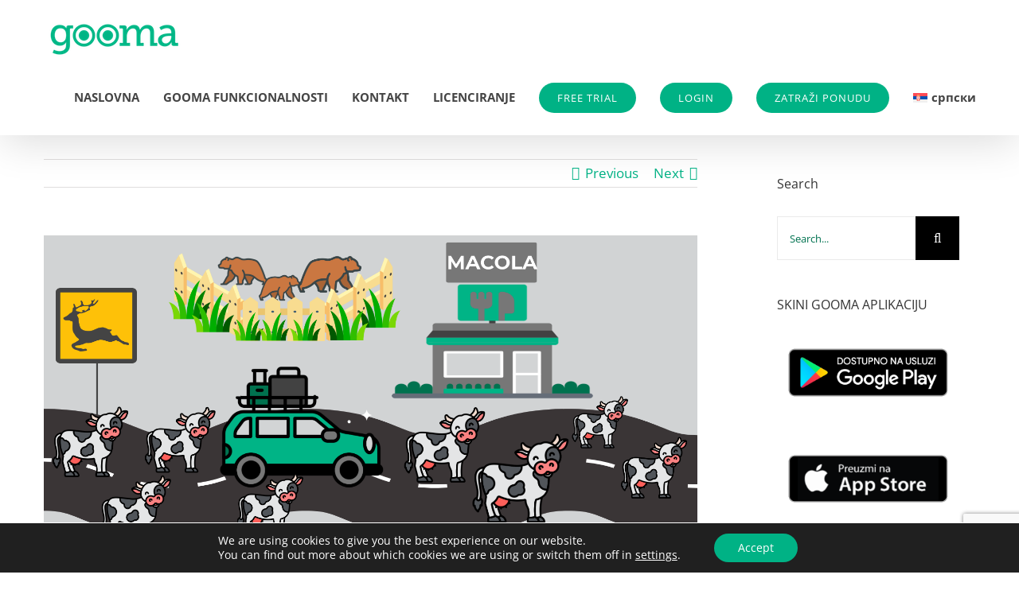

--- FILE ---
content_type: text/html; charset=UTF-8
request_url: https://www.gooma.biz/sr/starom-cestom-do-mora-2-dio/
body_size: 28967
content:
<!DOCTYPE html>
<html class="avada-html-layout-wide avada-html-header-position-top" lang="sr-RS" prefix="og: http://ogp.me/ns# fb: http://ogp.me/ns/fb#">
<head>
<meta http-equiv="X-UA-Compatible" content="IE=edge" />
<meta http-equiv="Content-Type" content="text/html; charset=utf-8"/>
<meta name="viewport" content="width=device-width, initial-scale=1" />
<meta name='robots' content='index, follow, max-image-preview:large, max-snippet:-1, max-video-preview:-1' />
<style>img:is([sizes="auto" i], [sizes^="auto," i]) { contain-intrinsic-size: 3000px 1500px }</style>
<link rel="alternate" hreflang="hr" href="https://www.gooma.biz/starom-cestom-do-mora-2-dio/" />
<link rel="alternate" hreflang="sr" href="https://www.gooma.biz/sr/starom-cestom-do-mora-2-dio/" />
<link rel="alternate" hreflang="x-default" href="https://www.gooma.biz/starom-cestom-do-mora-2-dio/" />
<!-- This site is optimized with the Yoast SEO plugin v24.5 - https://yoast.com/wordpress/plugins/seo/ -->
<title>Starom cestom do mora ili autocestom-što se više (ne)isplati! 2. - Gooma</title>
<meta name="description" content="Starom cestom do mora ili autoputom? Koji put će vas koštati manje vremena i živaca? Gooma blog donosi odgovor na ovo pitanje!" />
<link rel="canonical" href="https://www.gooma.biz/starom-cestom-do-mora-2-dio/" />
<meta property="og:locale" content="sr_RS" />
<meta property="og:type" content="article" />
<meta property="og:title" content="Starom cestom do mora ili autocestom-što se više (ne)isplati! 2. - Gooma" />
<meta property="og:description" content="Starom cestom do mora ili autoputom? Koji put će vas koštati manje vremena i živaca? Gooma blog donosi odgovor na ovo pitanje!" />
<meta property="og:url" content="https://www.gooma.biz/sr/starom-cestom-do-mora-2-dio/" />
<meta property="og:site_name" content="Gooma" />
<meta property="article:published_time" content="2019-08-09T15:08:44+00:00" />
<meta property="og:image" content="https://www.gooma.biz/wp-content/uploads/2019/08/starom-cestom-do-mora-Gooma-sustav-4.png" />
<meta property="og:image:width" content="1600" />
<meta property="og:image:height" content="796" />
<meta property="og:image:type" content="image/png" />
<meta name="author" content="editor" />
<meta name="twitter:card" content="summary_large_image" />
<meta name="twitter:label1" content="Написано од" />
<meta name="twitter:data1" content="editor" />
<meta name="twitter:label2" content="Процењено време читања" />
<meta name="twitter:data2" content="16 минута" />
<script type="application/ld+json" class="yoast-schema-graph">{"@context":"https://schema.org","@graph":[{"@type":"WebPage","@id":"https://www.gooma.biz/sr/starom-cestom-do-mora-2-dio/","url":"https://www.gooma.biz/sr/starom-cestom-do-mora-2-dio/","name":"Starom cestom do mora ili autocestom-što se više (ne)isplati! 2. - Gooma","isPartOf":{"@id":"https://www.putninalog.hr/#website"},"primaryImageOfPage":{"@id":"https://www.gooma.biz/sr/starom-cestom-do-mora-2-dio/#primaryimage"},"image":{"@id":"https://www.gooma.biz/sr/starom-cestom-do-mora-2-dio/#primaryimage"},"thumbnailUrl":"https://www.gooma.biz/wp-content/uploads/2019/08/starom-cestom-do-mora-Gooma-sustav-4.png","datePublished":"2019-08-09T15:08:44+00:00","author":{"@id":"https://www.putninalog.hr/#/schema/person/c9818cee664f8fd969ebfe10a988a18e"},"description":"Starom cestom do mora ili autoputom? Koji put će vas koštati manje vremena i živaca? Gooma blog donosi odgovor na ovo pitanje!","breadcrumb":{"@id":"https://www.gooma.biz/sr/starom-cestom-do-mora-2-dio/#breadcrumb"},"inLanguage":"sr-RS","potentialAction":[{"@type":"ReadAction","target":["https://www.gooma.biz/sr/starom-cestom-do-mora-2-dio/"]}]},{"@type":"ImageObject","inLanguage":"sr-RS","@id":"https://www.gooma.biz/sr/starom-cestom-do-mora-2-dio/#primaryimage","url":"https://www.gooma.biz/wp-content/uploads/2019/08/starom-cestom-do-mora-Gooma-sustav-4.png","contentUrl":"https://www.gooma.biz/wp-content/uploads/2019/08/starom-cestom-do-mora-Gooma-sustav-4.png","width":1600,"height":796},{"@type":"BreadcrumbList","@id":"https://www.gooma.biz/sr/starom-cestom-do-mora-2-dio/#breadcrumb","itemListElement":[{"@type":"ListItem","position":1,"name":"Početna stranica","item":"https://putninalog.hr/sr/"},{"@type":"ListItem","position":2,"name":"BLOG","item":"https://putninalog.hr/sr/blog/"},{"@type":"ListItem","position":3,"name":"Put na more autocestom ili magistralom-evo što se više (ne)isplati! II dio"}]},{"@type":"WebSite","@id":"https://www.putninalog.hr/#website","url":"https://www.putninalog.hr/","name":"Gooma","description":"","potentialAction":[{"@type":"SearchAction","target":{"@type":"EntryPoint","urlTemplate":"https://www.putninalog.hr/?s={search_term_string}"},"query-input":{"@type":"PropertyValueSpecification","valueRequired":true,"valueName":"search_term_string"}}],"inLanguage":"sr-RS"},{"@type":"Person","@id":"https://www.putninalog.hr/#/schema/person/c9818cee664f8fd969ebfe10a988a18e","name":"editor","image":{"@type":"ImageObject","inLanguage":"sr-RS","@id":"https://www.putninalog.hr/#/schema/person/image/","url":"https://secure.gravatar.com/avatar/fb3de4dfc4e2b1ec18ad8bf632a94195?s=96&d=mm&r=g","contentUrl":"https://secure.gravatar.com/avatar/fb3de4dfc4e2b1ec18ad8bf632a94195?s=96&d=mm&r=g","caption":"editor"},"url":"https://www.gooma.biz/sr/author/editor/"}]}</script>
<!-- / Yoast SEO plugin. -->
<link rel="alternate" type="application/rss+xml" title="Gooma &raquo; довод" href="https://www.gooma.biz/sr/feed/" />
<link rel="alternate" type="application/rss+xml" title="Gooma &raquo; довод коментара" href="https://www.gooma.biz/sr/comments/feed/" />
<meta name="description" content="Put na more autocestom ili magistralom-evo što se više (ne)isplati! II dio  
Nakon dva živčana sloma zbog putovanja na more autocestom, ovaj puta izabrao sam biti pametniji. Uvjeren da psihologija mase tjera ljude da biraju autoput, odlučujem se na put starom cestom do mora koji je daleko jeftiniji i manje stresan. Objašnjavam djeci"/>
<meta property="og:locale" content="sr_RS"/>
<meta property="og:type" content="article"/>
<meta property="og:site_name" content="Gooma"/>
<meta property="og:title" content="Starom cestom do mora ili autocestom-što se više (ne)isplati! 2. - Gooma"/>
<meta property="og:description" content="Put na more autocestom ili magistralom-evo što se više (ne)isplati! II dio  
Nakon dva živčana sloma zbog putovanja na more autocestom, ovaj puta izabrao sam biti pametniji. Uvjeren da psihologija mase tjera ljude da biraju autoput, odlučujem se na put starom cestom do mora koji je daleko jeftiniji i manje stresan. Objašnjavam djeci"/>
<meta property="og:url" content="https://www.gooma.biz/sr/starom-cestom-do-mora-2-dio/"/>
<meta property="article:published_time" content="2019-08-09T15:08:44+01:00"/>
<meta name="author" content="editor"/>
<meta property="og:image" content="https://www.gooma.biz/wp-content/uploads/2019/08/starom-cestom-do-mora-Gooma-sustav-4.png"/>
<meta property="og:image:width" content="1600"/>
<meta property="og:image:height" content="796"/>
<meta property="og:image:type" content="image/png"/>
<!-- <link rel='stylesheet' id='jpibfi-style-css' href='https://www.gooma.biz/wp-content/plugins/jquery-pin-it-button-for-images/css/client.css?ver=3.0.6' type='text/css' media='all' /> -->
<!-- <link rel='stylesheet' id='wpml-legacy-horizontal-list-0-css' href='https://www.gooma.biz/wp-content/plugins/sitepress-multilingual-cms/templates/language-switchers/legacy-list-horizontal/style.min.css?ver=1' type='text/css' media='all' /> -->
<link rel="stylesheet" type="text/css" href="//www.gooma.biz/wp-content/cache/www.gooma.biz/wpfc-minified/mn1d9yv1/hnj39.css" media="all"/>
<style id='wpml-legacy-horizontal-list-0-inline-css' type='text/css'>
.wpml-ls-statics-footer a, .wpml-ls-statics-footer .wpml-ls-sub-menu a, .wpml-ls-statics-footer .wpml-ls-sub-menu a:link, .wpml-ls-statics-footer li:not(.wpml-ls-current-language) .wpml-ls-link, .wpml-ls-statics-footer li:not(.wpml-ls-current-language) .wpml-ls-link:link {color:#444444;background-color:#ffffff;}.wpml-ls-statics-footer .wpml-ls-sub-menu a:hover,.wpml-ls-statics-footer .wpml-ls-sub-menu a:focus, .wpml-ls-statics-footer .wpml-ls-sub-menu a:link:hover, .wpml-ls-statics-footer .wpml-ls-sub-menu a:link:focus {color:#000000;background-color:#eeeeee;}.wpml-ls-statics-footer .wpml-ls-current-language > a {color:#444444;background-color:#ffffff;}.wpml-ls-statics-footer .wpml-ls-current-language:hover>a, .wpml-ls-statics-footer .wpml-ls-current-language>a:focus {color:#000000;background-color:#eeeeee;}
</style>
<!-- <link rel='stylesheet' id='wpml-menu-item-0-css' href='https://www.gooma.biz/wp-content/plugins/sitepress-multilingual-cms/templates/language-switchers/menu-item/style.min.css?ver=1' type='text/css' media='all' /> -->
<!-- <link rel='stylesheet' id='mc4wp-form-themes-css' href='https://www.gooma.biz/wp-content/plugins/mailchimp-for-wp/assets/css/form-themes.css?ver=4.10.1' type='text/css' media='all' /> -->
<!-- <link rel='stylesheet' id='__EPYT__style-css' href='https://www.gooma.biz/wp-content/plugins/youtube-embed-plus/styles/ytprefs.min.css?ver=14.2.1.3' type='text/css' media='all' /> -->
<link rel="stylesheet" type="text/css" href="//www.gooma.biz/wp-content/cache/www.gooma.biz/wpfc-minified/214ofhfl/hnj39.css" media="all"/>
<style id='__EPYT__style-inline-css' type='text/css'>
.epyt-gallery-thumb {
width: 33.333%;
}
</style>
<!-- <link rel='stylesheet' id='moove_gdpr_frontend-css' href='https://www.gooma.biz/wp-content/plugins/gdpr-cookie-compliance/dist/styles/gdpr-main-nf.css?ver=4.15.10' type='text/css' media='all' /> -->
<link rel="stylesheet" type="text/css" href="//www.gooma.biz/wp-content/cache/www.gooma.biz/wpfc-minified/23y8w1ce/hnj39.css" media="all"/>
<style id='moove_gdpr_frontend-inline-css' type='text/css'>
#moove_gdpr_cookie_modal .moove-gdpr-modal-content .moove-gdpr-tab-main h3.tab-title, 
#moove_gdpr_cookie_modal .moove-gdpr-modal-content .moove-gdpr-tab-main span.tab-title,
#moove_gdpr_cookie_modal .moove-gdpr-modal-content .moove-gdpr-modal-left-content #moove-gdpr-menu li a, 
#moove_gdpr_cookie_modal .moove-gdpr-modal-content .moove-gdpr-modal-left-content #moove-gdpr-menu li button,
#moove_gdpr_cookie_modal .moove-gdpr-modal-content .moove-gdpr-modal-left-content .moove-gdpr-branding-cnt a,
#moove_gdpr_cookie_modal .moove-gdpr-modal-content .moove-gdpr-modal-footer-content .moove-gdpr-button-holder a.mgbutton, 
#moove_gdpr_cookie_modal .moove-gdpr-modal-content .moove-gdpr-modal-footer-content .moove-gdpr-button-holder button.mgbutton,
#moove_gdpr_cookie_modal .cookie-switch .cookie-slider:after, 
#moove_gdpr_cookie_modal .cookie-switch .slider:after, 
#moove_gdpr_cookie_modal .switch .cookie-slider:after, 
#moove_gdpr_cookie_modal .switch .slider:after,
#moove_gdpr_cookie_info_bar .moove-gdpr-info-bar-container .moove-gdpr-info-bar-content p, 
#moove_gdpr_cookie_info_bar .moove-gdpr-info-bar-container .moove-gdpr-info-bar-content p a,
#moove_gdpr_cookie_info_bar .moove-gdpr-info-bar-container .moove-gdpr-info-bar-content a.mgbutton, 
#moove_gdpr_cookie_info_bar .moove-gdpr-info-bar-container .moove-gdpr-info-bar-content button.mgbutton,
#moove_gdpr_cookie_modal .moove-gdpr-modal-content .moove-gdpr-tab-main .moove-gdpr-tab-main-content h1, 
#moove_gdpr_cookie_modal .moove-gdpr-modal-content .moove-gdpr-tab-main .moove-gdpr-tab-main-content h2, 
#moove_gdpr_cookie_modal .moove-gdpr-modal-content .moove-gdpr-tab-main .moove-gdpr-tab-main-content h3, 
#moove_gdpr_cookie_modal .moove-gdpr-modal-content .moove-gdpr-tab-main .moove-gdpr-tab-main-content h4, 
#moove_gdpr_cookie_modal .moove-gdpr-modal-content .moove-gdpr-tab-main .moove-gdpr-tab-main-content h5, 
#moove_gdpr_cookie_modal .moove-gdpr-modal-content .moove-gdpr-tab-main .moove-gdpr-tab-main-content h6,
#moove_gdpr_cookie_modal .moove-gdpr-modal-content.moove_gdpr_modal_theme_v2 .moove-gdpr-modal-title .tab-title,
#moove_gdpr_cookie_modal .moove-gdpr-modal-content.moove_gdpr_modal_theme_v2 .moove-gdpr-tab-main h3.tab-title, 
#moove_gdpr_cookie_modal .moove-gdpr-modal-content.moove_gdpr_modal_theme_v2 .moove-gdpr-tab-main span.tab-title,
#moove_gdpr_cookie_modal .moove-gdpr-modal-content.moove_gdpr_modal_theme_v2 .moove-gdpr-branding-cnt a {
font-weight: inherit				}
#moove_gdpr_cookie_modal,#moove_gdpr_cookie_info_bar,.gdpr_cookie_settings_shortcode_content{font-family:inherit}#moove_gdpr_save_popup_settings_button{background-color:#373737;color:#fff}#moove_gdpr_save_popup_settings_button:hover{background-color:#000}#moove_gdpr_cookie_info_bar .moove-gdpr-info-bar-container .moove-gdpr-info-bar-content a.mgbutton,#moove_gdpr_cookie_info_bar .moove-gdpr-info-bar-container .moove-gdpr-info-bar-content button.mgbutton{background-color:#00b285}#moove_gdpr_cookie_modal .moove-gdpr-modal-content .moove-gdpr-modal-footer-content .moove-gdpr-button-holder a.mgbutton,#moove_gdpr_cookie_modal .moove-gdpr-modal-content .moove-gdpr-modal-footer-content .moove-gdpr-button-holder button.mgbutton,.gdpr_cookie_settings_shortcode_content .gdpr-shr-button.button-green{background-color:#00b285;border-color:#00b285}#moove_gdpr_cookie_modal .moove-gdpr-modal-content .moove-gdpr-modal-footer-content .moove-gdpr-button-holder a.mgbutton:hover,#moove_gdpr_cookie_modal .moove-gdpr-modal-content .moove-gdpr-modal-footer-content .moove-gdpr-button-holder button.mgbutton:hover,.gdpr_cookie_settings_shortcode_content .gdpr-shr-button.button-green:hover{background-color:#fff;color:#00b285}#moove_gdpr_cookie_modal .moove-gdpr-modal-content .moove-gdpr-modal-close i,#moove_gdpr_cookie_modal .moove-gdpr-modal-content .moove-gdpr-modal-close span.gdpr-icon{background-color:#00b285;border:1px solid #00b285}#moove_gdpr_cookie_info_bar span.change-settings-button.focus-g,#moove_gdpr_cookie_info_bar span.change-settings-button:focus,#moove_gdpr_cookie_info_bar button.change-settings-button.focus-g,#moove_gdpr_cookie_info_bar button.change-settings-button:focus{-webkit-box-shadow:0 0 1px 3px #00b285;-moz-box-shadow:0 0 1px 3px #00b285;box-shadow:0 0 1px 3px #00b285}#moove_gdpr_cookie_modal .moove-gdpr-modal-content .moove-gdpr-modal-close i:hover,#moove_gdpr_cookie_modal .moove-gdpr-modal-content .moove-gdpr-modal-close span.gdpr-icon:hover,#moove_gdpr_cookie_info_bar span[data-href]>u.change-settings-button{color:#00b285}#moove_gdpr_cookie_modal .moove-gdpr-modal-content .moove-gdpr-modal-left-content #moove-gdpr-menu li.menu-item-selected a span.gdpr-icon,#moove_gdpr_cookie_modal .moove-gdpr-modal-content .moove-gdpr-modal-left-content #moove-gdpr-menu li.menu-item-selected button span.gdpr-icon{color:inherit}#moove_gdpr_cookie_modal .moove-gdpr-modal-content .moove-gdpr-modal-left-content #moove-gdpr-menu li a span.gdpr-icon,#moove_gdpr_cookie_modal .moove-gdpr-modal-content .moove-gdpr-modal-left-content #moove-gdpr-menu li button span.gdpr-icon{color:inherit}#moove_gdpr_cookie_modal .gdpr-acc-link{line-height:0;font-size:0;color:transparent;position:absolute}#moove_gdpr_cookie_modal .moove-gdpr-modal-content .moove-gdpr-modal-close:hover i,#moove_gdpr_cookie_modal .moove-gdpr-modal-content .moove-gdpr-modal-left-content #moove-gdpr-menu li a,#moove_gdpr_cookie_modal .moove-gdpr-modal-content .moove-gdpr-modal-left-content #moove-gdpr-menu li button,#moove_gdpr_cookie_modal .moove-gdpr-modal-content .moove-gdpr-modal-left-content #moove-gdpr-menu li button i,#moove_gdpr_cookie_modal .moove-gdpr-modal-content .moove-gdpr-modal-left-content #moove-gdpr-menu li a i,#moove_gdpr_cookie_modal .moove-gdpr-modal-content .moove-gdpr-tab-main .moove-gdpr-tab-main-content a:hover,#moove_gdpr_cookie_info_bar.moove-gdpr-dark-scheme .moove-gdpr-info-bar-container .moove-gdpr-info-bar-content a.mgbutton:hover,#moove_gdpr_cookie_info_bar.moove-gdpr-dark-scheme .moove-gdpr-info-bar-container .moove-gdpr-info-bar-content button.mgbutton:hover,#moove_gdpr_cookie_info_bar.moove-gdpr-dark-scheme .moove-gdpr-info-bar-container .moove-gdpr-info-bar-content a:hover,#moove_gdpr_cookie_info_bar.moove-gdpr-dark-scheme .moove-gdpr-info-bar-container .moove-gdpr-info-bar-content button:hover,#moove_gdpr_cookie_info_bar.moove-gdpr-dark-scheme .moove-gdpr-info-bar-container .moove-gdpr-info-bar-content span.change-settings-button:hover,#moove_gdpr_cookie_info_bar.moove-gdpr-dark-scheme .moove-gdpr-info-bar-container .moove-gdpr-info-bar-content button.change-settings-button:hover,#moove_gdpr_cookie_info_bar.moove-gdpr-dark-scheme .moove-gdpr-info-bar-container .moove-gdpr-info-bar-content u.change-settings-button:hover,#moove_gdpr_cookie_info_bar span[data-href]>u.change-settings-button,#moove_gdpr_cookie_info_bar.moove-gdpr-dark-scheme .moove-gdpr-info-bar-container .moove-gdpr-info-bar-content a.mgbutton.focus-g,#moove_gdpr_cookie_info_bar.moove-gdpr-dark-scheme .moove-gdpr-info-bar-container .moove-gdpr-info-bar-content button.mgbutton.focus-g,#moove_gdpr_cookie_info_bar.moove-gdpr-dark-scheme .moove-gdpr-info-bar-container .moove-gdpr-info-bar-content a.focus-g,#moove_gdpr_cookie_info_bar.moove-gdpr-dark-scheme .moove-gdpr-info-bar-container .moove-gdpr-info-bar-content button.focus-g,#moove_gdpr_cookie_info_bar.moove-gdpr-dark-scheme .moove-gdpr-info-bar-container .moove-gdpr-info-bar-content a.mgbutton:focus,#moove_gdpr_cookie_info_bar.moove-gdpr-dark-scheme .moove-gdpr-info-bar-container .moove-gdpr-info-bar-content button.mgbutton:focus,#moove_gdpr_cookie_info_bar.moove-gdpr-dark-scheme .moove-gdpr-info-bar-container .moove-gdpr-info-bar-content a:focus,#moove_gdpr_cookie_info_bar.moove-gdpr-dark-scheme .moove-gdpr-info-bar-container .moove-gdpr-info-bar-content button:focus,#moove_gdpr_cookie_info_bar.moove-gdpr-dark-scheme .moove-gdpr-info-bar-container .moove-gdpr-info-bar-content span.change-settings-button.focus-g,span.change-settings-button:focus,button.change-settings-button.focus-g,button.change-settings-button:focus,#moove_gdpr_cookie_info_bar.moove-gdpr-dark-scheme .moove-gdpr-info-bar-container .moove-gdpr-info-bar-content u.change-settings-button.focus-g,#moove_gdpr_cookie_info_bar.moove-gdpr-dark-scheme .moove-gdpr-info-bar-container .moove-gdpr-info-bar-content u.change-settings-button:focus{color:#00b285}#moove_gdpr_cookie_modal.gdpr_lightbox-hide{display:none}
</style>
<!-- <link rel='stylesheet' id='fusion-dynamic-css-css' href='https://www.gooma.biz/wp-content/uploads/fusion-styles/438413376829f128ace56d361327699a.min.css?ver=3.11.14' type='text/css' media='all' /> -->
<link rel="stylesheet" type="text/css" href="//www.gooma.biz/wp-content/cache/www.gooma.biz/wpfc-minified/jzed0zpw/hq259.css" media="all"/>
<script type="text/javascript" id="wpml-cookie-js-extra">
/* <![CDATA[ */
var wpml_cookies = {"wp-wpml_current_language":{"value":"sr","expires":1,"path":"\/"}};
var wpml_cookies = {"wp-wpml_current_language":{"value":"sr","expires":1,"path":"\/"}};
/* ]]> */
</script>
<script src='//www.gooma.biz/wp-content/cache/www.gooma.biz/wpfc-minified/86rykd2s/hnj39.js' type="text/javascript"></script>
<!-- <script type="text/javascript" src="https://www.gooma.biz/wp-content/plugins/sitepress-multilingual-cms/res/js/cookies/language-cookie.js?ver=470000" id="wpml-cookie-js" defer="defer" data-wp-strategy="defer"></script> -->
<!-- <script type="text/javascript" src="https://www.gooma.biz/wp-includes/js/jquery/jquery.min.js?ver=3.7.1" id="jquery-core-js"></script> -->
<!-- <script type="text/javascript" src="https://www.gooma.biz/wp-includes/js/jquery/jquery-migrate.min.js?ver=3.4.1" id="jquery-migrate-js"></script> -->
<script type="text/javascript" id="__ytprefs__-js-extra">
/* <![CDATA[ */
var _EPYT_ = {"ajaxurl":"https:\/\/www.gooma.biz\/wp-admin\/admin-ajax.php","security":"f4e760fabe","gallery_scrolloffset":"20","eppathtoscripts":"https:\/\/www.gooma.biz\/wp-content\/plugins\/youtube-embed-plus\/scripts\/","eppath":"https:\/\/www.gooma.biz\/wp-content\/plugins\/youtube-embed-plus\/","epresponsiveselector":"[\"iframe.__youtube_prefs__\",\"iframe[src*='youtube.com']\",\"iframe[src*='youtube-nocookie.com']\",\"iframe[data-ep-src*='youtube.com']\",\"iframe[data-ep-src*='youtube-nocookie.com']\",\"iframe[data-ep-gallerysrc*='youtube.com']\"]","epdovol":"1","version":"14.2.1.3","evselector":"iframe.__youtube_prefs__[src], iframe[src*=\"youtube.com\/embed\/\"], iframe[src*=\"youtube-nocookie.com\/embed\/\"]","ajax_compat":"","maxres_facade":"eager","ytapi_load":"light","pause_others":"","stopMobileBuffer":"1","facade_mode":"","not_live_on_channel":"","vi_active":"","vi_js_posttypes":[]};
/* ]]> */
</script>
<script src='//www.gooma.biz/wp-content/cache/www.gooma.biz/wpfc-minified/q68cnk67/hnj39.js' type="text/javascript"></script>
<!-- <script type="text/javascript" src="https://www.gooma.biz/wp-content/plugins/youtube-embed-plus/scripts/ytprefs.min.js?ver=14.2.1.3" id="__ytprefs__-js"></script> -->
<link rel="https://api.w.org/" href="https://www.gooma.biz/sr/wp-json/" /><link rel="alternate" title="JSON" type="application/json" href="https://www.gooma.biz/sr/wp-json/wp/v2/posts/4272" /><link rel="EditURI" type="application/rsd+xml" title="RSD" href="https://www.gooma.biz/xmlrpc.php?rsd" />
<meta name="generator" content="WordPress 6.7.2" />
<link rel='shortlink' href='https://www.gooma.biz/sr/?p=4272' />
<link rel="alternate" title="oEmbed (JSON)" type="application/json+oembed" href="https://www.gooma.biz/sr/wp-json/oembed/1.0/embed?url=https%3A%2F%2Fwww.gooma.biz%2Fsr%2Fstarom-cestom-do-mora-2-dio%2F" />
<link rel="alternate" title="oEmbed (XML)" type="text/xml+oembed" href="https://www.gooma.biz/sr/wp-json/oembed/1.0/embed?url=https%3A%2F%2Fwww.gooma.biz%2Fsr%2Fstarom-cestom-do-mora-2-dio%2F&#038;format=xml" />
<link rel="alternate" href="https://www.gooma.biz/starom-cestom-do-mora-2-dio/" hreflang="x-default" /><meta name="generator" content="WPML ver:4.7.0 stt:22,49;" />
<style type="text/css">
a.pinit-button.custom span {
}
.pinit-hover {
opacity: 0.8 !important;
filter: alpha(opacity=80) !important;
}
a.pinit-button {
border-bottom: 0 !important;
box-shadow: none !important;
margin-bottom: 0 !important;
}
a.pinit-button::after {
display: none;
}</style>
<style type="text/css" id="css-fb-visibility">@media screen and (max-width: 640px){.fusion-no-small-visibility{display:none !important;}body .sm-text-align-center{text-align:center !important;}body .sm-text-align-left{text-align:left !important;}body .sm-text-align-right{text-align:right !important;}body .sm-flex-align-center{justify-content:center !important;}body .sm-flex-align-flex-start{justify-content:flex-start !important;}body .sm-flex-align-flex-end{justify-content:flex-end !important;}body .sm-mx-auto{margin-left:auto !important;margin-right:auto !important;}body .sm-ml-auto{margin-left:auto !important;}body .sm-mr-auto{margin-right:auto !important;}body .fusion-absolute-position-small{position:absolute;top:auto;width:100%;}.awb-sticky.awb-sticky-small{ position: sticky; top: var(--awb-sticky-offset,0); }}@media screen and (min-width: 641px) and (max-width: 1024px){.fusion-no-medium-visibility{display:none !important;}body .md-text-align-center{text-align:center !important;}body .md-text-align-left{text-align:left !important;}body .md-text-align-right{text-align:right !important;}body .md-flex-align-center{justify-content:center !important;}body .md-flex-align-flex-start{justify-content:flex-start !important;}body .md-flex-align-flex-end{justify-content:flex-end !important;}body .md-mx-auto{margin-left:auto !important;margin-right:auto !important;}body .md-ml-auto{margin-left:auto !important;}body .md-mr-auto{margin-right:auto !important;}body .fusion-absolute-position-medium{position:absolute;top:auto;width:100%;}.awb-sticky.awb-sticky-medium{ position: sticky; top: var(--awb-sticky-offset,0); }}@media screen and (min-width: 1025px){.fusion-no-large-visibility{display:none !important;}body .lg-text-align-center{text-align:center !important;}body .lg-text-align-left{text-align:left !important;}body .lg-text-align-right{text-align:right !important;}body .lg-flex-align-center{justify-content:center !important;}body .lg-flex-align-flex-start{justify-content:flex-start !important;}body .lg-flex-align-flex-end{justify-content:flex-end !important;}body .lg-mx-auto{margin-left:auto !important;margin-right:auto !important;}body .lg-ml-auto{margin-left:auto !important;}body .lg-mr-auto{margin-right:auto !important;}body .fusion-absolute-position-large{position:absolute;top:auto;width:100%;}.awb-sticky.awb-sticky-large{ position: sticky; top: var(--awb-sticky-offset,0); }}</style><style type="text/css">.recentcomments a{display:inline !important;padding:0 !important;margin:0 !important;}</style><style type="text/css" id="custom-background-css">
body.custom-background { background-color: #00b285; }
</style>
<link rel="icon" href="https://www.gooma.biz/wp-content/uploads/2018/03/gooma.png" sizes="32x32" />
<link rel="icon" href="https://www.gooma.biz/wp-content/uploads/2018/03/gooma.png" sizes="192x192" />
<link rel="apple-touch-icon" href="https://www.gooma.biz/wp-content/uploads/2018/03/gooma.png" />
<meta name="msapplication-TileImage" content="https://www.gooma.biz/wp-content/uploads/2018/03/gooma.png" />
<!-- Facebook Pixel Code -->
<script>
var aepc_pixel = {"pixel_id":"1923460534621927","user":{},"enable_advanced_events":"yes","fire_delay":"0","can_use_sku":"yes"},
aepc_pixel_args = [],
aepc_extend_args = function( args ) {
if ( typeof args === 'undefined' ) {
args = {};
}
for(var key in aepc_pixel_args)
args[key] = aepc_pixel_args[key];
return args;
};
// Extend args
if ( 'yes' === aepc_pixel.enable_advanced_events ) {
aepc_pixel_args.userAgent = navigator.userAgent;
aepc_pixel_args.language = navigator.language;
if ( document.referrer.indexOf( document.domain ) < 0 ) {
aepc_pixel_args.referrer = document.referrer;
}
}
!function(f,b,e,v,n,t,s){if(f.fbq)return;n=f.fbq=function(){n.callMethod?
n.callMethod.apply(n,arguments):n.queue.push(arguments)};if(!f._fbq)f._fbq=n;
n.push=n;n.loaded=!0;n.version='2.0';n.agent='dvpixelcaffeinewordpress';n.queue=[];t=b.createElement(e);t.async=!0;
t.src=v;s=b.getElementsByTagName(e)[0];s.parentNode.insertBefore(t,s)}(window,
document,'script','https://connect.facebook.net/en_US/fbevents.js');
fbq('init', aepc_pixel.pixel_id, aepc_pixel.user);
setTimeout( function() {
fbq('track', "PageView", aepc_pixel_args);
}, aepc_pixel.fire_delay * 1000 );
</script>
<!-- End Facebook Pixel Code -->
<script type="text/javascript">
var doc = document.documentElement;
doc.setAttribute( 'data-useragent', navigator.userAgent );
</script>
<!-- Global site tag (gtag.js) - Google Analytics -->
<script async src="https://www.googletagmanager.com/gtag/js?id=UA-74110989-5"></script>
<script>
window.dataLayer = window.dataLayer || [];
function gtag(){dataLayer.push(arguments);}
gtag('js', new Date());
gtag('config', 'UA-74110989-5');
</script>
<!-- Facebook Pixel Code -->
<script>
!function(f,b,e,v,n,t,s)
{if(f.fbq)return;n=f.fbq=function(){n.callMethod?
n.callMethod.apply(n,arguments):n.queue.push(arguments)};
if(!f._fbq)f._fbq=n;n.push=n;n.loaded=!0;n.version='2.0';
n.queue=[];t=b.createElement(e);t.async=!0;
t.src=v;s=b.getElementsByTagName(e)[0];
s.parentNode.insertBefore(t,s)}(window,document,'script',
'https://connect.facebook.net/en_US/fbevents.js');
fbq('init', '1923460534621927'); 
fbq('track', 'PageView');
</script>
<noscript>
<img height="1" width="1" 
src="https://www.facebook.com/tr?id=1923460534621927&ev=PageView
&noscript=1"/>
</noscript>
<!-- End Facebook Pixel Code -->
<!-- chatbot plugin -->
<script type="text/javascript">
var loaderElement;
var chatbotElement;
function loadValori() {
if(loaderElement != null){
loaderElement.parentNode.removeChild(loaderElement);
}
if(document.getElementById('chatbot-iframe')){
var iframe = document.getElementById('chatbot-iframe');
iframe.parentNode.removeChild(iframe);
}
loaderElement = document.createElement('script');
loaderElement.type = 'text/javascript';
loaderElement.src = 'https://viber2.4app.hr:457/Content/Chatbot/chatbot-loader.js';
document.body.appendChild(loaderElement);
}
setTimeout(()=>{loadValori()}, 1000)
</script>
<meta name="facebook-domain-verification" content="nxfeoa517fihmjl2kswzbhrdigocea" /></head>
<body class="post-template-default single single-post postid-4272 single-format-standard custom-background multiple-domain-www-gooma-biz has-sidebar fusion-image-hovers fusion-pagination-sizing fusion-button_type-flat fusion-button_span-no fusion-button_gradient-linear avada-image-rollover-circle-no avada-image-rollover-yes avada-image-rollover-direction-fade fusion-body ltr no-tablet-sticky-header no-mobile-sticky-header no-mobile-slidingbar no-mobile-totop avada-has-rev-slider-styles fusion-disable-outline fusion-sub-menu-fade mobile-logo-pos-left layout-wide-mode avada-has-boxed-modal-shadow-none layout-scroll-offset-full avada-has-zero-margin-offset-top fusion-top-header menu-text-align-center mobile-menu-design-modern fusion-show-pagination-text fusion-header-layout-v1 avada-responsive avada-footer-fx-none avada-menu-highlight-style-bar fusion-search-form-classic fusion-main-menu-search-dropdown fusion-avatar-square avada-dropdown-styles avada-blog-layout-grid avada-blog-archive-layout-grid avada-header-shadow-yes avada-menu-icon-position-left avada-has-mainmenu-dropdown-divider avada-has-header-100-width avada-has-pagetitle-100-width avada-has-pagetitle-bg-full avada-has-breadcrumb-mobile-hidden avada-has-titlebar-hide avada-has-transparent-timeline_color avada-has-pagination-padding avada-flyout-menu-direction-fade avada-ec-views-v1" data-awb-post-id="4272">
<a class="skip-link screen-reader-text" href="#content">Skip to content</a>
<div id="boxed-wrapper">
<div id="wrapper" class="fusion-wrapper">
<div id="home" style="position:relative;top:-1px;"></div>
<header class="fusion-header-wrapper fusion-header-shadow">
<div class="fusion-header-v1 fusion-logo-alignment fusion-logo-left fusion-sticky-menu- fusion-sticky-logo-1 fusion-mobile-logo-1  fusion-mobile-menu-design-modern">
<div class="fusion-header-sticky-height"></div>
<div class="fusion-header">
<div class="fusion-row">
<div class="fusion-logo" data-margin-top="10px" data-margin-bottom="10px" data-margin-left="0px" data-margin-right="0px">
<a class="fusion-logo-link"  href="https://www.gooma.biz/sr/" >
<!-- standard logo -->
<img src="https://www.gooma.biz/wp-content/uploads/2018/03/Gooma_mobile_logo_180x55.png" srcset="https://www.gooma.biz/wp-content/uploads/2018/03/Gooma_mobile_logo_180x55.png 1x" width="180" height="55" alt="Gooma Logo" data-retina_logo_url="" class="fusion-standard-logo" />
<!-- mobile logo -->
<img src="https://www.gooma.biz/wp-content/uploads/2018/03/Gooma_mobile_logo_180x55.png" srcset="https://www.gooma.biz/wp-content/uploads/2018/03/Gooma_mobile_logo_180x55.png 1x" width="180" height="55" alt="Gooma Logo" data-retina_logo_url="" class="fusion-mobile-logo" />
<!-- sticky header logo -->
<img src="https://www.gooma.biz/wp-content/uploads/2018/03/Gooma_mobile_logo_180x55.png" srcset="https://www.gooma.biz/wp-content/uploads/2018/03/Gooma_mobile_logo_180x55.png 1x" width="180" height="55" alt="Gooma Logo" data-retina_logo_url="" class="fusion-sticky-logo" />
</a>
</div>		<nav class="fusion-main-menu" aria-label="Main Menu"><ul id="menu-gooma-glavni-izbornik-srpski" class="fusion-menu"><li  id="menu-item-4462"  class="menu-item menu-item-type-post_type menu-item-object-page menu-item-home menu-item-4462"  data-item-id="4462"><a  href="https://www.gooma.biz/sr/" class="fusion-bar-highlight"><span class="menu-text">NASLOVNA</span></a></li><li  id="menu-item-4463"  class="menu-item menu-item-type-post_type menu-item-object-page menu-item-4463"  data-item-id="4463"><a  href="https://www.gooma.biz/sr/gooma-funkcionalnosti/" class="fusion-bar-highlight"><span class="menu-text">GOOMA FUNKCIONALNOSTI</span></a></li><li  id="menu-item-4465"  class="menu-item menu-item-type-post_type menu-item-object-page menu-item-4465"  data-item-id="4465"><a  href="https://www.gooma.biz/sr/kontakt/" class="fusion-bar-highlight"><span class="menu-text">KONTAKT</span></a></li><li  id="menu-item-4467"  class="menu-item menu-item-type-post_type menu-item-object-page menu-item-4467"  data-item-id="4467"><a  href="https://www.gooma.biz/sr/licenciranje/" class="fusion-bar-highlight"><span class="menu-text">LICENCIRANJE</span></a></li><li  id="menu-item-4468"  class="menu-item menu-item-type-custom menu-item-object-custom menu-item-4468 fusion-menu-item-button"  data-item-id="4468"><a  target="_blank" rel="noopener noreferrer" href="https://portal.gooma.biz/pages/register" class="fusion-bar-highlight"><span class="menu-text fusion-button button-default button-medium">FREE TRIAL</span></a></li><li  id="menu-item-4469"  class="menu-item menu-item-type-custom menu-item-object-custom menu-item-4469 fusion-menu-item-button"  data-item-id="4469"><a  target="_blank" rel="noopener noreferrer" href="http://portal.gooma.biz/" class="fusion-bar-highlight"><span class="menu-text fusion-button button-default button-medium">LOGIN</span></a></li><li  id="menu-item-4470"  class="ponuda-gooma-button menu-item menu-item-type-custom menu-item-object-custom menu-item-4470 fusion-menu-item-button"  data-classes="ponuda-gooma-button" data-item-id="4470"><a  target="_blank" rel="noopener noreferrer" href="https://portal.gooma.biz/pages/licence" class="fusion-bar-highlight"><span class="menu-text fusion-button button-default button-medium">ZATRAŽI PONUDU</span></a></li><li  id="menu-item-wpml-ls-7-sr"  class="menu-item wpml-ls-slot-7 wpml-ls-item wpml-ls-item-sr wpml-ls-current-language wpml-ls-menu-item wpml-ls-last-item menu-item-type-wpml_ls_menu_item menu-item-object-wpml_ls_menu_item menu-item-has-children menu-item-wpml-ls-7-sr fusion-dropdown-menu"  data-classes="menu-item" data-item-id="wpml-ls-7-sr"><a  title="Switch to српски" href="https://www.gooma.biz/sr/starom-cestom-do-mora-2-dio/" class="fusion-bar-highlight wpml-ls-link"><span class="menu-text"><img
class="wpml-ls-flag"
src="https://www.gooma.biz/wp-content/plugins/sitepress-multilingual-cms/res/flags/sr.svg"
alt=""
/><span class="wpml-ls-native" lang="sr">српски</span></span></a><ul class="sub-menu"><li  id="menu-item-wpml-ls-7-hr"  class="menu-item wpml-ls-slot-7 wpml-ls-item wpml-ls-item-hr wpml-ls-menu-item wpml-ls-first-item menu-item-type-wpml_ls_menu_item menu-item-object-wpml_ls_menu_item menu-item-wpml-ls-7-hr fusion-dropdown-submenu"  data-classes="menu-item"><a  title="Switch to Hrvatski" href="https://www.gooma.biz/starom-cestom-do-mora-2-dio/" class="fusion-bar-highlight wpml-ls-link"><span><img
class="wpml-ls-flag"
src="https://www.gooma.biz/wp-content/plugins/sitepress-multilingual-cms/res/flags/hr.svg"
alt=""
/><span class="wpml-ls-native" lang="hr">Hrvatski</span></span></a></li></ul></li></ul></nav>	<div class="fusion-mobile-menu-icons">
<a href="#" class="fusion-icon awb-icon-bars" aria-label="Toggle mobile menu" aria-expanded="false"></a>
</div>
<nav class="fusion-mobile-nav-holder fusion-mobile-menu-text-align-left" aria-label="Main Menu Mobile"></nav>
</div>
</div>
</div>
<div class="fusion-clearfix"></div>
</header>
<div id="sliders-container" class="fusion-slider-visibility">
</div>
<main id="main" class="clearfix ">
<div class="fusion-row" style="">
<section id="content" style="float: left;">
<div class="single-navigation clearfix">
<a href="https://www.gooma.biz/sr/starom-cestom-do-mora-2/" rel="prev">Previous</a>			<a href="https://www.gooma.biz/sr/neobicne-destinacije-u-europi/" rel="next">Next</a>		</div>
<article id="post-4272" class="post post-4272 type-post status-publish format-standard has-post-thumbnail hentry category-putovanja-sr tag-put-magistralom-sr tag-starom-cestom-do-mora-sr">
<span class="entry-title" style="display: none;">Put na more autocestom ili magistralom-evo što se više (ne)isplati! II dio</span>
<div class="fusion-flexslider flexslider fusion-flexslider-loading post-slideshow fusion-post-slideshow">
<ul class="slides">
<li>
<a href="https://www.gooma.biz/wp-content/uploads/2019/08/starom-cestom-do-mora-Gooma-sustav-4.png" data-rel="iLightbox[gallery4272]" title="" data-title="starom cestom do mora Gooma sustav (4)" data-caption="" aria-label="starom cestom do mora Gooma sustav (4)">
<span class="screen-reader-text">View Larger Image</span>
<input class="jpibfi" type="hidden"><img width="1600" height="796" src="https://www.gooma.biz/wp-content/uploads/2019/08/starom-cestom-do-mora-Gooma-sustav-4.png" class="attachment-full size-full wp-post-image" alt="" decoding="async" fetchpriority="high" data-jpibfi-post-excerpt="" data-jpibfi-post-url="https://www.gooma.biz/sr/starom-cestom-do-mora-2-dio/" data-jpibfi-post-title="Put na more autocestom ili magistralom-evo što se više (ne)isplati! II dio" data-jpibfi-src="https://www.gooma.biz/wp-content/uploads/2019/08/starom-cestom-do-mora-Gooma-sustav-4.png" >									</a>
</li>
</ul>
</div>
<div class="post-content">
<input class="jpibfi" type="hidden"><div class="fusion-fullwidth fullwidth-box fusion-builder-row-1 nonhundred-percent-fullwidth non-hundred-percent-height-scrolling fusion-equal-height-columns" style="--awb-border-radius-top-left:0px;--awb-border-radius-top-right:0px;--awb-border-radius-bottom-right:0px;--awb-border-radius-bottom-left:0px;--awb-padding-top:50px;--awb-padding-bottom:30px;--awb-flex-wrap:wrap;" ><div class="fusion-builder-row fusion-row"><div class="fusion-layout-column fusion_builder_column fusion-builder-column-0 fusion_builder_column_1_1 1_1 fusion-one-full fusion-column-first fusion-column-last" style="--awb-bg-size:cover;"><div class="fusion-column-wrapper fusion-flex-column-wrapper-legacy"><div class="fusion-text fusion-text-1"><h2><strong>Put na more autocestom ili magistralom-evo što se više (ne)isplati! II dio</strong></h2>
</div><div class="fusion-sep-clear"></div><div class="fusion-separator fusion-clearfix" style="float:left;margin-bottom:30px;width:100%;max-width:100px;"><div class="fusion-separator-border sep-single sep-solid" style="--awb-height:20px;--awb-amount:20px;--awb-sep-color:#00b285;border-color:#00b285;border-top-width:2px;"></div></div><div class="fusion-sep-clear"></div><div class="fusion-text fusion-text-2"><p>Nakon dva živčana sloma zbog <a href="https://www.gooma.biz/starom-cestom-do-mora-2/">putovanja na more autocestom</a>, ovaj puta izabrao sam biti pametniji. Uvjeren da psihologija mase tjera ljude da biraju autoput, odlučujem se na put starom cestom do mora koji je daleko jeftiniji i manje stresan. Objašnjavam djeci da ćemo putem lijepo stati na ručak,kako će gledati predivne gradove, mjesta i prirodu kroz prozor auta, uvjeren da je ovo super odluka za cijelu obitelj.</p>
<p>Krećemo rano ujutro, ali ovog puta bez stresa, jer znam da nema stajanja u kolonama i kaosa na naplatnim kućicama. I stvarno, put je skroz ok. Većinu vremena možeš se voziti sasvim solidnom brzinom, po ograničenjima naravno. Jer ne želim se razvesti. Ako se unaprijed pripremiš na to da je ovo relacijski dulja ali generalno puno ležernija i jeftinija opcija putovanja na more, ovo je super izbor.</p>
<p>Do prvog uspona! Kritične točke na kojima većina turista mora birati hoće li se riješiti stvari ili putnika da bi nastavili put. Mogu samo zamisliti agoniju 1,2 litrenog motora koji sa 5 putnika, 8 kofera, psom, šatorskim krilom, putnim frižiderima, jastucima sa sofe, 3 bicikla i obaveznim Thuleom na krovu pokušava savladati nagib od 4 posto. Čujem ga kako plače i govori „ Samo me pusti da umrem!“</p>
<p>Kad ideš starom cestom do mora, sporije se voziš i zato možeš bolje pogledati što sve ljudi zapravo nose sa sobom na godišnji. Apsolutni pobjednik u ovoj kategoriji je bio vozač njemačkog terenca koji je vukao kamp-kućicu i nije mu sve stalo u nju. U kamp kućicu! Pa je još montirao Thule na krov. Jadan čovjek. Dajem desnu ruku da unutra nisu bile njegove stvari.</p>
</div><div class="fusion-clearfix"></div></div></div></div></div><div class="fusion-fullwidth fullwidth-box fusion-builder-row-2 nonhundred-percent-fullwidth non-hundred-percent-height-scrolling" style="--awb-border-radius-top-left:0px;--awb-border-radius-top-right:0px;--awb-border-radius-bottom-right:0px;--awb-border-radius-bottom-left:0px;--awb-flex-wrap:wrap;" ><div class="fusion-builder-row fusion-row"><div class="fusion-layout-column fusion_builder_column fusion-builder-column-1 fusion_builder_column_1_1 1_1 fusion-one-full fusion-column-first fusion-column-last" style="--awb-bg-size:cover;"><div class="fusion-column-wrapper fusion-flex-column-wrapper-legacy"><div class="fusion-image-element fusion-image-align-center in-legacy-container" style="text-align:center;--awb-caption-title-font-family:var(--h2_typography-font-family);--awb-caption-title-font-weight:var(--h2_typography-font-weight);--awb-caption-title-font-style:var(--h2_typography-font-style);--awb-caption-title-size:var(--h2_typography-font-size);--awb-caption-title-transform:var(--h2_typography-text-transform);--awb-caption-title-line-height:var(--h2_typography-line-height);--awb-caption-title-letter-spacing:var(--h2_typography-letter-spacing);"><div class="imageframe-align-center"><span class=" fusion-imageframe imageframe-none imageframe-1 hover-type-none"><a href="https://www.gooma.biz/wp-content/uploads/2019/08/starom-cestom-do-mora-Gooma-sustav-2.png" class="fusion-lightbox" data-rel="iLightbox[dc6827f2586c7b4919a]" data-title="starom cestom do mora Gooma sustav (2)" title="starom cestom do mora Gooma sustav (2)"><img decoding="async" width="1600" height="993" src="https://www.gooma.biz/wp-content/uploads/2019/08/starom-cestom-do-mora-Gooma-sustav-2.png" alt class="img-responsive wp-image-3932"/></a></span></div></div><div class="fusion-clearfix"></div></div></div></div></div><div class="fusion-fullwidth fullwidth-box fusion-builder-row-3 nonhundred-percent-fullwidth non-hundred-percent-height-scrolling" style="--awb-border-radius-top-left:0px;--awb-border-radius-top-right:0px;--awb-border-radius-bottom-right:0px;--awb-border-radius-bottom-left:0px;--awb-padding-top:40px;--awb-flex-wrap:wrap;" ><div class="fusion-builder-row fusion-row"><div class="fusion-layout-column fusion_builder_column fusion-builder-column-2 fusion_builder_column_1_1 1_1 fusion-one-full fusion-column-first fusion-column-last" style="--awb-bg-size:cover;"><div class="fusion-column-wrapper fusion-flex-column-wrapper-legacy"><div class="fusion-text fusion-text-3"><h3><strong>Zavoji, krivine i Jadranska magistrala</strong></h3>
<p>Već nakon sat vremena vožnje magistralom, shvatio sam da je to super opcija ako ideš sam. Mislim ja se zabavljam. Ali  vrlo brzo zaključiš da je broj zavoja proporcionalan mučnini klinaca koji su, naravno, opet pojeli sve što su imali kraj sebe u prvih pola sata putovanja. Mislim da u životu nisam toliko puta stao na putu. Nakon nekog vremena postalo mi je čudno ako se krećemo.</p>
<p>Jedina dobra stvar kod zaustavljanja u „lijevim“ bistroima ( da, bistroima) po putu, je što imaš jedinstvenu priliku evocirati uspomene iz djetinjstva. Konobarica u boroletama, metalni zvuk hita Miše Kovača na radiju, plastične stolice, bezvoljno lice lokalca koji je inventar za šankom, žena, ja i dvoje djece. Na trenutke se činilo kao da putujemo u 1984. godinu, a ne na more.</p>
</div><div class="fusion-clearfix"></div></div></div></div></div><div class="fusion-fullwidth fullwidth-box fusion-builder-row-4 nonhundred-percent-fullwidth non-hundred-percent-height-scrolling" style="--awb-border-radius-top-left:0px;--awb-border-radius-top-right:0px;--awb-border-radius-bottom-right:0px;--awb-border-radius-bottom-left:0px;--awb-flex-wrap:wrap;" ><div class="fusion-builder-row fusion-row"><div class="fusion-layout-column fusion_builder_column fusion-builder-column-3 fusion_builder_column_1_1 1_1 fusion-one-full fusion-column-first fusion-column-last" style="--awb-bg-size:cover;"><div class="fusion-column-wrapper fusion-column-has-shadow fusion-flex-column-wrapper-legacy"><div class="fusion-image-element in-legacy-container" style="--awb-caption-title-font-family:var(--h2_typography-font-family);--awb-caption-title-font-weight:var(--h2_typography-font-weight);--awb-caption-title-font-style:var(--h2_typography-font-style);--awb-caption-title-size:var(--h2_typography-font-size);--awb-caption-title-transform:var(--h2_typography-text-transform);--awb-caption-title-line-height:var(--h2_typography-line-height);--awb-caption-title-letter-spacing:var(--h2_typography-letter-spacing);"><span class=" fusion-imageframe imageframe-none imageframe-2 hover-type-none"><img decoding="async" width="1595" height="993" title="starom cestom do mora Gooma sustav (3)" src="https://www.gooma.biz/wp-content/uploads/2019/08/starom-cestom-do-mora-Gooma-sustav-3.png" alt class="img-responsive wp-image-3933"/></span></div><div class="fusion-clearfix"></div></div></div></div></div><div class="fusion-fullwidth fullwidth-box fusion-builder-row-5 nonhundred-percent-fullwidth non-hundred-percent-height-scrolling fusion-equal-height-columns" style="--awb-border-radius-top-left:0px;--awb-border-radius-top-right:0px;--awb-border-radius-bottom-right:0px;--awb-border-radius-bottom-left:0px;--awb-padding-top:50px;--awb-padding-bottom:50px;--awb-flex-wrap:wrap;" ><div class="fusion-builder-row fusion-row"><div class="fusion-layout-column fusion_builder_column fusion-builder-column-4 fusion_builder_column_1_1 1_1 fusion-one-full fusion-column-first fusion-column-last" style="--awb-bg-size:cover;"><div class="fusion-column-wrapper fusion-flex-column-wrapper-legacy"><div class="fusion-column-content-centered"><div class="fusion-column-content"><div class="fusion-text fusion-text-4"><h3><strong>Pokriva li kasko krave?</strong></h3>
<p>Nakon prvih 200 kilometara, i nakon što je djeci prestalo biti muka, stajemo kod kultnog Macole na janjetinu. Mi i otprilike 854 Čeha, Slovenca, Mađara, Bugara, Nijemca, Austrijanca i Kineza. Sudeći po nacionalnosti gostiju, mislim da se Macola reklamira i na Djevičanskim otocima.</p>
<p>Ispred nas je toliko turista, da mislim da će naše janje odrasti i zasnovati obitelj dok dođemo na red. Nakon sat vremena uspijevamo se nekako iskopati oz ove gužve i nastavljamo put.</p>
<p>Do Splita sam uspio obići sve tipove vozila koje jedan prosječan auto može obići; 15 autobusa,27  kamiona, 8 kamiona-šlepera, 14 kombija i 5 traktora. Mislim da samo nisam obišao vozilo Gorske službe spašavanja i amfibiju.</p>
<p>Dva puta smo uletjeli u krdo krava na cesti, od čega smo se jedan put čak i vozili u krdu par kilometara. Klinci su uživali. Ja sam razmišljao o tome pokriva li kasko krave.  Ponovno dolazim u Split sa jednim živcem. Ok, uštedio sam hrpu novca. Ali krenuo sam na put sa 45. godina, a imam osjećaj da sam stigao sa 60. Bolje da sam krenuo u toplice nego na ljetovanje.</p>
</div></div></div><div class="fusion-clearfix"></div></div></div></div></div><div class="fusion-fullwidth fullwidth-box fusion-builder-row-6 nonhundred-percent-fullwidth non-hundred-percent-height-scrolling fusion-equal-height-columns" style="--awb-border-radius-top-left:0px;--awb-border-radius-top-right:0px;--awb-border-radius-bottom-right:0px;--awb-border-radius-bottom-left:0px;--awb-padding-top:20px;--awb-padding-bottom:50px;--awb-flex-wrap:wrap;" ><div class="fusion-builder-row fusion-row"><div class="fusion-layout-column fusion_builder_column fusion-builder-column-5 fusion_builder_column_1_1 1_1 fusion-one-full fusion-column-first fusion-column-last" style="--awb-bg-size:cover;"><div class="fusion-column-wrapper fusion-flex-column-wrapper-legacy"><div class="fusion-column-content-centered"><div class="fusion-column-content"><div class="fusion-image-element fusion-image-align-center in-legacy-container" style="text-align:center;--awb-caption-title-font-family:var(--h2_typography-font-family);--awb-caption-title-font-weight:var(--h2_typography-font-weight);--awb-caption-title-font-style:var(--h2_typography-font-style);--awb-caption-title-size:var(--h2_typography-font-size);--awb-caption-title-transform:var(--h2_typography-text-transform);--awb-caption-title-line-height:var(--h2_typography-line-height);--awb-caption-title-letter-spacing:var(--h2_typography-letter-spacing);"><div class="imageframe-align-center"><span class=" fusion-imageframe imageframe-none imageframe-3 hover-type-none"><a href="https://www.gooma.biz/wp-content/uploads/2019/08/starom-cestom-do-mora-Gooma-sustav-1.png" class="fusion-lightbox" data-rel="iLightbox[9de9e685383542f64d0]" data-title="starom cestom do mora Gooma sustav (1)" title="starom cestom do mora Gooma sustav (1)"><img decoding="async" width="1599" height="987" src="https://www.gooma.biz/wp-content/uploads/2019/08/starom-cestom-do-mora-Gooma-sustav-1.png" alt class="img-responsive wp-image-3931"/></a></span></div></div></div></div><div class="fusion-clearfix"></div></div></div></div></div><div class="fusion-fullwidth fullwidth-box fusion-builder-row-7 nonhundred-percent-fullwidth non-hundred-percent-height-scrolling fusion-equal-height-columns" style="--awb-border-radius-top-left:0px;--awb-border-radius-top-right:0px;--awb-border-radius-bottom-right:0px;--awb-border-radius-bottom-left:0px;--awb-padding-top:20px;--awb-padding-bottom:50px;--awb-flex-wrap:wrap;" ><div class="fusion-builder-row fusion-row"><div class="fusion-layout-column fusion_builder_column fusion-builder-column-6 fusion_builder_column_1_1 1_1 fusion-one-full fusion-column-first fusion-column-last" style="--awb-bg-size:cover;"><div class="fusion-column-wrapper fusion-flex-column-wrapper-legacy"><div class="fusion-column-content-centered"><div class="fusion-column-content"><div class="fusion-text fusion-text-5"><h3><strong>Magistralom na more- zaključak!</strong></h3>
<p>Ako gledate samo financijski aspekt ovog izbora, put starom cestom do mora definitivno je bolja opcija. Od Zagreba do Splita uštedite samo 400 kuna na cestarini, a ako uzmete u obzirom i prosječnu potrošnju auta, dodajte tome i minimalno jedan tank goriva. Dakle, po pitanju uštede put magistralom se svakako isplati.</p>
<p>Jedini problem je u 50 drugih otegotnih okolnosti na putu na koje ne računate a morali bi, a zbog kojih ionako relacijski dulji put postaje još sporiji. Izračunao sam da smo izgubili barem dodatna 2 sata na ručak, obilazak lokalnih bistroa i zabačenih benzinskih postaja zbog probavnih smetnji klinaca, 3 štanda na kojima je žena kupila domaće smokve, ovčji sir i još nešto, ne znam što. Bilo mi je na kraju više svejedno zbog čega stajemo.</p>
</div></div></div><div class="fusion-clearfix"></div></div></div></div></div><div class="fusion-fullwidth fullwidth-box fusion-builder-row-8 nonhundred-percent-fullwidth non-hundred-percent-height-scrolling" style="--awb-border-radius-top-left:0px;--awb-border-radius-top-right:0px;--awb-border-radius-bottom-right:0px;--awb-border-radius-bottom-left:0px;--awb-flex-wrap:wrap;" ><div class="fusion-builder-row fusion-row"><div class="fusion-layout-column fusion_builder_column fusion-builder-column-7 fusion_builder_column_1_1 1_1 fusion-one-full fusion-column-first fusion-column-last" style="--awb-bg-size:cover;"><div class="fusion-column-wrapper fusion-column-has-shadow fusion-flex-column-wrapper-legacy"><div class="fusion-image-element in-legacy-container" style="--awb-caption-title-font-family:var(--h2_typography-font-family);--awb-caption-title-font-weight:var(--h2_typography-font-weight);--awb-caption-title-font-style:var(--h2_typography-font-style);--awb-caption-title-size:var(--h2_typography-font-size);--awb-caption-title-transform:var(--h2_typography-text-transform);--awb-caption-title-line-height:var(--h2_typography-line-height);--awb-caption-title-letter-spacing:var(--h2_typography-letter-spacing);"><span class=" fusion-imageframe imageframe-none imageframe-4 hover-type-none"><img decoding="async" width="1595" height="993" title="starom cestom do mora Gooma sustav (3)" src="https://www.gooma.biz/wp-content/uploads/2019/08/starom-cestom-do-mora-Gooma-sustav-3.png" alt class="img-responsive wp-image-3933"/></span></div><div class="fusion-clearfix"></div></div></div></div></div><div class="fusion-fullwidth fullwidth-box fusion-builder-row-9 nonhundred-percent-fullwidth non-hundred-percent-height-scrolling" style="--awb-border-radius-top-left:0px;--awb-border-radius-top-right:0px;--awb-border-radius-bottom-right:0px;--awb-border-radius-bottom-left:0px;--awb-flex-wrap:wrap;" ><div class="fusion-builder-row fusion-row"><div class="fusion-layout-column fusion_builder_column fusion-builder-column-8 fusion_builder_column_1_1 1_1 fusion-one-full fusion-column-first fusion-column-last" style="--awb-bg-size:cover;"><div class="fusion-column-wrapper fusion-flex-column-wrapper-legacy"><div class="fusion-text fusion-text-6"><h4><strong>&#8222;Sine, samo gledaj ravno!&#8220;</strong></h4>
<p>Djeca su me pitala oko 250 puta jesmo stigli na more, zašto nismo i kada ćemo. Od divnih krajolika koje su mogli vidjeti putem, nisu vidjeli ništa, jer su zbog mučnine uglavnom morali gledati ravno kroz šajbu. Idućem godine na put smiju nositi samo one dijetalne kekse za koje me uvjeravaju da su od riže. Ja sam siguran da tako zbrinjavaju višak stiropora.</p>
<p>Moj zaključak? I autoput i stara cesta će vas koštati živaca. I  vremena. Nema šanse da igdje na putu do mora izbjegnete gužve, vozače kojima treba oduzeti vozačku i prenatrpane turiste koji prkose zakonima fizike. Zato, koje god vrijeme putovanja da računate, dodajte još dva sata minimalno. Pa neka vas ugodno iznenadi ako put bude kraći.</p>
<p>Isplati li se stara cesta financijski? Bez razmišljanja, da! U usporedbi sa troškom putovanja autocestom, pojeli smo kilu janjetine, pokupovali domaćih proizvoda putem i opet stigli na trajekt u <a href="https://visitsplit.com/">Split</a> u debelom plusu. Kojim putem ove godine idem do mora? Još ne znam. Sjedim u hladu i njegujem onaj jedan živac. Mislim da mu je to potrebno pred put.</p>
</div><div class="fusion-sep-clear"></div><div class="fusion-separator fusion-clearfix" style="float:left;margin-bottom:30px;width:100%;max-width:100px;"><div class="fusion-separator-border sep-single sep-solid" style="--awb-height:20px;--awb-amount:20px;--awb-sep-color:#00b285;border-color:#00b285;border-top-width:2px;"></div></div><div class="fusion-sep-clear"></div><div class="fusion-text fusion-text-7"><p>Nadamo se da smo vam pomogli oko dileme da li starom cestom na more ili autoputom. A ako vam treba pomoć u planiranju putnih troškova, ne morate tražiti dalje! Već danas <a href="https://www.gooma.biz/register/">preuzmite besplatnu demo verziju Gooma sustava</a>. Nama prepustite obračun putnih troškova, a vi uživajte na godišnjem odmoru.</p>
</div><div class="fusion-clearfix"></div></div></div></div></div>
</div>
<div class="fusion-meta-info"><div class="fusion-meta-info-wrapper"><span class="vcard rich-snippet-hidden"><span class="fn"><a href="https://www.gooma.biz/sr/author/editor/" title="Чланци од editor" rel="author">editor</a></span></span><span class="updated rich-snippet-hidden">2019-08-09T17:08:44+02:00</span><a href="https://www.gooma.biz/sr/category/putovanja-sr/" rel="category tag">Putovanja</a><span class="fusion-inline-sep">|</span></div></div>													<div class="fusion-sharing-box fusion-theme-sharing-box fusion-single-sharing-box">
<h4></h4>
<div class="fusion-social-networks boxed-icons"><div class="fusion-social-networks-wrapper"><a  class="fusion-social-network-icon fusion-tooltip fusion-facebook awb-icon-facebook" style="color:var(--sharing_social_links_icon_color);background-color:var(--sharing_social_links_box_color);border-color:var(--sharing_social_links_box_color);" data-placement="right" data-title="Facebook" data-toggle="tooltip" title="Facebook" href="https://www.facebook.com/sharer.php?u=https%3A%2F%2Fwww.gooma.biz%2Fsr%2Fstarom-cestom-do-mora-2-dio%2F&amp;t=Put%20na%20more%20autocestom%20ili%20magistralom-evo%20%C5%A1to%20se%20vi%C5%A1e%20%28ne%29isplati%21%20II%20dio" target="_blank" rel="noreferrer"><span class="screen-reader-text">Facebook</span></a><a  class="fusion-social-network-icon fusion-tooltip fusion-twitter awb-icon-twitter" style="color:var(--sharing_social_links_icon_color);background-color:var(--sharing_social_links_box_color);border-color:var(--sharing_social_links_box_color);" data-placement="right" data-title="X" data-toggle="tooltip" title="X" href="https://x.com/intent/post?url=https%3A%2F%2Fwww.gooma.biz%2Fsr%2Fstarom-cestom-do-mora-2-dio%2F&amp;text=Put%20na%20more%20autocestom%20ili%20magistralom-evo%20%C5%A1to%20se%20vi%C5%A1e%20%28ne%29isplati%21%20II%20dio" target="_blank" rel="noopener noreferrer"><span class="screen-reader-text">X</span></a><a  class="fusion-social-network-icon fusion-tooltip fusion-linkedin awb-icon-linkedin" style="color:var(--sharing_social_links_icon_color);background-color:var(--sharing_social_links_box_color);border-color:var(--sharing_social_links_box_color);" data-placement="right" data-title="LinkedIn" data-toggle="tooltip" title="LinkedIn" href="https://www.linkedin.com/shareArticle?mini=true&amp;url=https%3A%2F%2Fwww.gooma.biz%2Fsr%2Fstarom-cestom-do-mora-2-dio%2F&amp;title=Put%20na%20more%20autocestom%20ili%20magistralom-evo%20%C5%A1to%20se%20vi%C5%A1e%20%28ne%29isplati%21%20II%20dio&amp;summary=Put%20na%20more%20autocestom%20ili%20magistralom-evo%20%C5%A1to%20se%20vi%C5%A1e%20%28ne%29isplati%21%20II%20dio%20%20%0D%0A%0D%0ANakon%20dva%20%C5%BEiv%C4%8Dana%20sloma%20zbog%20putovanja%20na%20more%20autocestom%2C%20ovaj%20puta%20izabrao%20sam%20biti%20pametniji.%20Uvjeren%20da%20psihologija%20mase%20tjera%20ljude%20da%20biraju%20autoput%2C%20odlu%C4%8Dujem%20se%20na%20put%20" target="_blank" rel="noopener noreferrer"><span class="screen-reader-text">LinkedIn</span></a><a  class="fusion-social-network-icon fusion-tooltip fusion-whatsapp awb-icon-whatsapp" style="color:var(--sharing_social_links_icon_color);background-color:var(--sharing_social_links_box_color);border-color:var(--sharing_social_links_box_color);" data-placement="right" data-title="WhatsApp" data-toggle="tooltip" title="WhatsApp" href="https://api.whatsapp.com/send?text=https%3A%2F%2Fwww.gooma.biz%2Fsr%2Fstarom-cestom-do-mora-2-dio%2F" target="_blank" rel="noopener noreferrer"><span class="screen-reader-text">WhatsApp</span></a><a  class="fusion-social-network-icon fusion-tooltip fusion-pinterest awb-icon-pinterest" style="color:var(--sharing_social_links_icon_color);background-color:var(--sharing_social_links_box_color);border-color:var(--sharing_social_links_box_color);" data-placement="right" data-title="Pinterest" data-toggle="tooltip" title="Pinterest" href="https://pinterest.com/pin/create/button/?url=https%3A%2F%2Fwww.gooma.biz%2Fsr%2Fstarom-cestom-do-mora-2-dio%2F&amp;description=Put%20na%20more%20autocestom%20ili%20magistralom-evo%20%C5%A1to%20se%20vi%C5%A1e%20%28ne%29isplati%21%20II%20dio%20%20%0D%0A%0D%0ANakon%20dva%20%C5%BEiv%C4%8Dana%20sloma%20zbog%20putovanja%20na%20more%20autocestom%2C%20ovaj%20puta%20izabrao%20sam%20biti%20pametniji.%20Uvjeren%20da%20psihologija%20mase%20tjera%20ljude%20da%20biraju%20autoput%2C%20odlu%C4%8Dujem%20se%20na%20put%20starom%20cestom%20do%20mora%20koji%20je%20daleko%20jeftiniji%20i%20manje%20stresan.%20Obja%C5%A1njavam%20djeci&amp;media=https%3A%2F%2Fwww.gooma.biz%2Fwp-content%2Fuploads%2F2019%2F08%2Fstarom-cestom-do-mora-Gooma-sustav-4.png" target="_blank" rel="noopener noreferrer"><span class="screen-reader-text">Pinterest</span></a><a  class="fusion-social-network-icon fusion-tooltip fusion-mail awb-icon-mail fusion-last-social-icon" style="color:var(--sharing_social_links_icon_color);background-color:var(--sharing_social_links_box_color);border-color:var(--sharing_social_links_box_color);" data-placement="right" data-title="Email" data-toggle="tooltip" title="Email" href="mailto:?body=https://www.gooma.biz/sr/starom-cestom-do-mora-2-dio/&amp;subject=Put%20na%20more%20autocestom%20ili%20magistralom-evo%20%C5%A1to%20se%20vi%C5%A1e%20%28ne%29isplati%21%20II%20dio" target="_self" rel="noopener noreferrer"><span class="screen-reader-text">Email</span></a><div class="fusion-clearfix"></div></div></div>	</div>
<section class="related-posts single-related-posts">
<div class="fusion-title fusion-title-size-two sep-none fusion-sep-none" style="margin-top:0px;margin-bottom:31px;">
<h2 class="title-heading-left" style="margin:0;">
Related Posts				</h2>
</div>
<div class="awb-carousel awb-swiper awb-swiper-carousel fusion-carousel-title-below-image" data-imagesize="fixed" data-metacontent="yes" data-autoplay="no" data-touchscroll="no" data-columns="3" data-itemmargin="30px" data-itemwidth="180" data-scrollitems="">
<div class="swiper-wrapper">
<div class="swiper-slide">
<div class="fusion-carousel-item-wrapper">
<div  class="fusion-image-wrapper fusion-image-size-fixed" aria-haspopup="true">
<img src="https://www.gooma.biz/wp-content/uploads/2023/06/Izazovi-poslovnih-putovanja-1-500x383.png" srcset="https://www.gooma.biz/wp-content/uploads/2023/06/Izazovi-poslovnih-putovanja-1-500x383.png 1x, https://www.gooma.biz/wp-content/uploads/2023/06/Izazovi-poslovnih-putovanja-1-500x383@2x.png 2x" width="500" height="383" alt="Izazovi poslovnih putovanja: dnevnice, putni nalog i izračun troškova" />
<div class="fusion-rollover">
<div class="fusion-rollover-content">
<a class="fusion-rollover-link" href="https://www.gooma.biz/sr/izazovi-poslovnih-putovanja-dnevnice-putni-nalog-i-izracun-troskova/">Izazovi poslovnih putovanja: dnevnice, putni nalog i izračun troškova</a>
<a class="fusion-link-wrapper" href="https://www.gooma.biz/sr/izazovi-poslovnih-putovanja-dnevnice-putni-nalog-i-izracun-troskova/" aria-label="Izazovi poslovnih putovanja: dnevnice, putni nalog i izračun troškova"></a>
</div>
</div>
</div>
<h4 class="fusion-carousel-title">
<a class="fusion-related-posts-title-link" href="https://www.gooma.biz/sr/izazovi-poslovnih-putovanja-dnevnice-putni-nalog-i-izracun-troskova/" target="_self" title="Izazovi poslovnih putovanja: dnevnice, putni nalog i izračun troškova">Izazovi poslovnih putovanja: dnevnice, putni nalog i izračun troškova</a>
</h4>
<div class="fusion-carousel-meta">
<span class="fusion-date">28.06.2023</span>
</div><!-- fusion-carousel-meta -->
</div><!-- fusion-carousel-item-wrapper -->
</div>
<div class="swiper-slide">
<div class="fusion-carousel-item-wrapper">
<div  class="fusion-image-wrapper fusion-image-size-fixed" aria-haspopup="true">
<img src="https://www.gooma.biz/wp-content/uploads/2023/05/bleisure-putovanja-500x383.png" srcset="https://www.gooma.biz/wp-content/uploads/2023/05/bleisure-putovanja-500x383.png 1x, https://www.gooma.biz/wp-content/uploads/2023/05/bleisure-putovanja-500x383@2x.png 2x" width="500" height="383" alt="Popularnost bleisure putovanja: kako poslovni put postaje užitak" />
<div class="fusion-rollover">
<div class="fusion-rollover-content">
<a class="fusion-rollover-link" href="https://www.gooma.biz/sr/popularnost-bleisure-putovanja-kako-poslovni-put-postaje-uzitak/">Popularnost bleisure putovanja: kako poslovni put postaje užitak</a>
<a class="fusion-link-wrapper" href="https://www.gooma.biz/sr/popularnost-bleisure-putovanja-kako-poslovni-put-postaje-uzitak/" aria-label="Popularnost bleisure putovanja: kako poslovni put postaje užitak"></a>
</div>
</div>
</div>
<h4 class="fusion-carousel-title">
<a class="fusion-related-posts-title-link" href="https://www.gooma.biz/sr/popularnost-bleisure-putovanja-kako-poslovni-put-postaje-uzitak/" target="_self" title="Popularnost bleisure putovanja: kako poslovni put postaje užitak">Popularnost bleisure putovanja: kako poslovni put postaje užitak</a>
</h4>
<div class="fusion-carousel-meta">
<span class="fusion-date">18.05.2023</span>
</div><!-- fusion-carousel-meta -->
</div><!-- fusion-carousel-item-wrapper -->
</div>
<div class="swiper-slide">
<div class="fusion-carousel-item-wrapper">
<div  class="fusion-image-wrapper fusion-image-size-fixed" aria-haspopup="true">
<img src="https://www.gooma.biz/wp-content/uploads/2023/04/digitalni-nomadi-500x383.jpg" srcset="https://www.gooma.biz/wp-content/uploads/2023/04/digitalni-nomadi-500x383.jpg 1x, https://www.gooma.biz/wp-content/uploads/2023/04/digitalni-nomadi-500x383@2x.jpg 2x" width="500" height="383" alt="Digitalni nomadi – uzlazni trend koji ne prestaje rasti" />
<div class="fusion-rollover">
<div class="fusion-rollover-content">
<a class="fusion-rollover-link" href="https://www.gooma.biz/sr/digitalni-nomadi-uzlazni-trend-koji-ne-prestaje-rasti/">Digitalni nomadi – uzlazni trend koji ne prestaje rasti</a>
<a class="fusion-link-wrapper" href="https://www.gooma.biz/sr/digitalni-nomadi-uzlazni-trend-koji-ne-prestaje-rasti/" aria-label="Digitalni nomadi – uzlazni trend koji ne prestaje rasti"></a>
</div>
</div>
</div>
<h4 class="fusion-carousel-title">
<a class="fusion-related-posts-title-link" href="https://www.gooma.biz/sr/digitalni-nomadi-uzlazni-trend-koji-ne-prestaje-rasti/" target="_self" title="Digitalni nomadi – uzlazni trend koji ne prestaje rasti">Digitalni nomadi – uzlazni trend koji ne prestaje rasti</a>
</h4>
<div class="fusion-carousel-meta">
<span class="fusion-date">11.04.2023</span>
</div><!-- fusion-carousel-meta -->
</div><!-- fusion-carousel-item-wrapper -->
</div>
</div><!-- swiper-wrapper -->
<div class="awb-swiper-button awb-swiper-button-prev"><i class="awb-icon-angle-left"></i></div><div class="awb-swiper-button awb-swiper-button-next"><i class="awb-icon-angle-right"></i></div>	</div><!-- fusion-carousel -->
</section><!-- related-posts -->
</article>
</section>
<aside id="sidebar" class="sidebar fusion-widget-area fusion-content-widget-area fusion-sidebar-right fusion-blogsidebar fusion-sticky-sidebar" style="float: right;" data="">
<div class="fusion-sidebar-inner-content">
<section id="search-3" class="widget widget_search"><div class="heading"><h4 class="widget-title">Search</h4></div>		<form role="search" class="searchform fusion-search-form  fusion-search-form-classic" method="get" action="https://www.gooma.biz/sr/">
<div class="fusion-search-form-content">
<div class="fusion-search-field search-field">
<label><span class="screen-reader-text">Search for:</span>
<input type="search" value="" name="s" class="s" placeholder="Search..." required aria-required="true" aria-label="Search..."/>
</label>
</div>
<div class="fusion-search-button search-button">
<input type="submit" class="fusion-search-submit searchsubmit" aria-label="Search" value="&#xf002;" />
</div>
</div>
</form>
</section><section id="media_image-3" class="widget widget_media_image" style="border-style: solid;border-color:transparent;border-width:0px;"><div class="heading"><h4 class="widget-title">SKINI GOOMA APLIKACIJU</h4></div><a href="https://play.google.com/store/apps/details?id=com.fourapp.gooma.app"><img width="646" height="250" src="https://www.gooma.biz/wp-content/uploads/2020/02/gooma-google-app.png" class="image wp-image-2764  attachment-full size-full" alt="" style="max-width: 100%; height: auto;" decoding="async" /></a></section><section id="media_image-4" class="widget widget_media_image" style="border-style: solid;border-color:transparent;border-width:0px;"><a href="https://apps.apple.com/hr/app/gooma/id1498219294"><img width="646" height="250" src="https://www.gooma.biz/wp-content/uploads/2020/02/gooma-appstore.png" class="image wp-image-2765  attachment-full size-full" alt="" style="max-width: 100%; height: auto;" decoding="async" /></a></section><section id="text-3" class="widget widget_text">			<div class="textwidget"><div class="fusion-align-block"><a class="fusion-button button-flat button-large button-custom fusion-button-default button-1 fusion-button-span-yes fusion-button-default-type" style="--button_accent_color:#ffffff;--button_accent_hover_color:#ffffff;--button_border_hover_color:#ffffff;--button_gradient_top_color:#00b285;--button_gradient_bottom_color:#00b285;--button_gradient_top_color_hover:#777777;--button_gradient_bottom_color_hover:#777777;" target="_self" href="https://www.gooma.biz/kalkulator-ustede/"><span class="fusion-button-text">KALKULATOR UŠTEDE</span></a></div></div>
</section><section id="text-4" class="widget widget_text">			<div class="textwidget"><div class="fusion-align-block"><a class="fusion-button button-flat button-large button-custom fusion-button-default button-2 fusion-button-span-yes fusion-button-default-type" style="--button_accent_color:#ffffff;--button_accent_hover_color:#ffffff;--button_border_hover_color:#ffffff;--button_gradient_top_color:#00b285;--button_gradient_bottom_color:#00b285;--button_gradient_top_color_hover:#777777;--button_gradient_bottom_color_hover:#777777;" target="_self" href="https://portal.gooma.biz/pages/licence"><span class="fusion-button-text">ZATRAŽI PONUDU</span></a></div></div>
</section>
<section id="recent-posts-3" class="widget widget_recent_entries">
<div class="heading"><h4 class="widget-title">NAJNOVIJE OBJAVE</h4></div>
<ul>
<li>
<a href="https://www.gooma.biz/sr/izazovi-poslovnih-putovanja-dnevnice-putni-nalog-i-izracun-troskova/">Izazovi poslovnih putovanja: dnevnice, putni nalog i izračun troškova</a>
</li>
<li>
<a href="https://www.gooma.biz/sr/popularnost-bleisure-putovanja-kako-poslovni-put-postaje-uzitak/">Popularnost bleisure putovanja: kako poslovni put postaje užitak</a>
</li>
<li>
<a href="https://www.gooma.biz/sr/digitalni-nomadi-uzlazni-trend-koji-ne-prestaje-rasti/">Digitalni nomadi – uzlazni trend koji ne prestaje rasti</a>
</li>
<li>
<a href="https://www.gooma.biz/sr/poslovna-putovanja-u-2023-godini-predvidanja-i-trendovi/">Poslovna putovanja u 2023. godini – predviđanja i trendovi</a>
</li>
<li>
<a href="https://www.gooma.biz/sr/loko-voznja-vs-sluzbeni-put-u-cemu-je-razlika/">Loko vožnja vs. službeni put – u čemu je razlika?</a>
</li>
<li>
<a href="https://www.gooma.biz/sr/sluzbeni-put-u-malom-poduzecu-na-sto-svaki-msp-mora-paziti/">Službeni put u malom poduzeću – na što svaki MSP mora paziti?</a>
</li>
<li>
<a href="https://www.gooma.biz/sr/zanimljiva-statistika-o-poslovnim-putovanjima/">Zanimljiva statistika o poslovnim putovanjima</a>
</li>
<li>
<a href="https://www.gooma.biz/sr/kako-se-pripremiti-za-poslovni-put-u-6-jednostavnih-koraka/">Kako se pripremiti za poslovni put u 6 jednostavnih koraka</a>
</li>
<li>
<a href="https://www.gooma.biz/sr/mjerite-li-roi-poslovnih-putovanja/">Mjerite li ROI poslovnih putovanja?</a>
</li>
<li>
<a href="https://www.gooma.biz/sr/naucite-biti-dobar-manager-uz-pomoc-ovih-trikova/">Naučite biti dobar manager uz pomoć ovih trikova</a>
</li>
</ul>
</section><section id="search-2" class="widget widget_search"><div class="heading"><h4 class="widget-title">Search</h4></div>		<form role="search" class="searchform fusion-search-form  fusion-search-form-classic" method="get" action="https://www.gooma.biz/sr/">
<div class="fusion-search-form-content">
<div class="fusion-search-field search-field">
<label><span class="screen-reader-text">Search for:</span>
<input type="search" value="" name="s" class="s" placeholder="Search..." required aria-required="true" aria-label="Search..."/>
</label>
</div>
<div class="fusion-search-button search-button">
<input type="submit" class="fusion-search-submit searchsubmit" aria-label="Search" value="&#xf002;" />
</div>
</div>
</form>
</section>
<section id="recent-posts-2" class="widget widget_recent_entries">
<div class="heading"><h4 class="widget-title">Recent Posts</h4></div>
<ul>
<li>
<a href="https://www.gooma.biz/sr/izazovi-poslovnih-putovanja-dnevnice-putni-nalog-i-izracun-troskova/">Izazovi poslovnih putovanja: dnevnice, putni nalog i izračun troškova</a>
</li>
<li>
<a href="https://www.gooma.biz/sr/popularnost-bleisure-putovanja-kako-poslovni-put-postaje-uzitak/">Popularnost bleisure putovanja: kako poslovni put postaje užitak</a>
</li>
<li>
<a href="https://www.gooma.biz/sr/digitalni-nomadi-uzlazni-trend-koji-ne-prestaje-rasti/">Digitalni nomadi – uzlazni trend koji ne prestaje rasti</a>
</li>
<li>
<a href="https://www.gooma.biz/sr/poslovna-putovanja-u-2023-godini-predvidanja-i-trendovi/">Poslovna putovanja u 2023. godini – predviđanja i trendovi</a>
</li>
<li>
<a href="https://www.gooma.biz/sr/loko-voznja-vs-sluzbeni-put-u-cemu-je-razlika/">Loko vožnja vs. službeni put – u čemu je razlika?</a>
</li>
</ul>
</section><section id="recent-comments-2" class="widget widget_recent_comments"><div class="heading"><h4 class="widget-title">Recent Comments</h4></div><ul id="recentcomments"></ul></section><section id="archives-2" class="widget widget_archive"><div class="heading"><h4 class="widget-title">Archives</h4></div>
<ul>
<li><a href='https://www.gooma.biz/sr/2023/06/'>јун 2023</a></li>
<li><a href='https://www.gooma.biz/sr/2023/05/'>мај 2023</a></li>
<li><a href='https://www.gooma.biz/sr/2023/04/'>април 2023</a></li>
<li><a href='https://www.gooma.biz/sr/2023/02/'>фебруар 2023</a></li>
<li><a href='https://www.gooma.biz/sr/2022/11/'>новембар 2022</a></li>
<li><a href='https://www.gooma.biz/sr/2022/09/'>септембар 2022</a></li>
<li><a href='https://www.gooma.biz/sr/2022/07/'>јул 2022</a></li>
<li><a href='https://www.gooma.biz/sr/2022/03/'>март 2022</a></li>
<li><a href='https://www.gooma.biz/sr/2022/01/'>јануар 2022</a></li>
<li><a href='https://www.gooma.biz/sr/2021/10/'>октобар 2021</a></li>
<li><a href='https://www.gooma.biz/sr/2021/09/'>септембар 2021</a></li>
<li><a href='https://www.gooma.biz/sr/2021/07/'>јул 2021</a></li>
<li><a href='https://www.gooma.biz/sr/2021/06/'>јун 2021</a></li>
<li><a href='https://www.gooma.biz/sr/2021/05/'>мај 2021</a></li>
<li><a href='https://www.gooma.biz/sr/2021/04/'>април 2021</a></li>
<li><a href='https://www.gooma.biz/sr/2020/10/'>октобар 2020</a></li>
<li><a href='https://www.gooma.biz/sr/2020/08/'>август 2020</a></li>
<li><a href='https://www.gooma.biz/sr/2020/07/'>јул 2020</a></li>
<li><a href='https://www.gooma.biz/sr/2020/06/'>јун 2020</a></li>
<li><a href='https://www.gooma.biz/sr/2020/05/'>мај 2020</a></li>
<li><a href='https://www.gooma.biz/sr/2020/04/'>април 2020</a></li>
<li><a href='https://www.gooma.biz/sr/2020/03/'>март 2020</a></li>
<li><a href='https://www.gooma.biz/sr/2020/02/'>фебруар 2020</a></li>
<li><a href='https://www.gooma.biz/sr/2020/01/'>јануар 2020</a></li>
<li><a href='https://www.gooma.biz/sr/2019/12/'>децембар 2019</a></li>
<li><a href='https://www.gooma.biz/sr/2019/11/'>новембар 2019</a></li>
<li><a href='https://www.gooma.biz/sr/2019/10/'>октобар 2019</a></li>
<li><a href='https://www.gooma.biz/sr/2019/09/'>септембар 2019</a></li>
<li><a href='https://www.gooma.biz/sr/2019/08/'>август 2019</a></li>
<li><a href='https://www.gooma.biz/sr/2019/07/'>јул 2019</a></li>
<li><a href='https://www.gooma.biz/sr/2019/06/'>јун 2019</a></li>
<li><a href='https://www.gooma.biz/sr/2019/05/'>мај 2019</a></li>
<li><a href='https://www.gooma.biz/sr/2019/04/'>април 2019</a></li>
<li><a href='https://www.gooma.biz/sr/2019/03/'>март 2019</a></li>
<li><a href='https://www.gooma.biz/sr/2019/02/'>фебруар 2019</a></li>
<li><a href='https://www.gooma.biz/sr/2019/01/'>јануар 2019</a></li>
<li><a href='https://www.gooma.biz/sr/2018/12/'>децембар 2018</a></li>
<li><a href='https://www.gooma.biz/sr/2018/11/'>новембар 2018</a></li>
<li><a href='https://www.gooma.biz/sr/2018/10/'>октобар 2018</a></li>
<li><a href='https://www.gooma.biz/sr/2018/09/'>септембар 2018</a></li>
</ul>
</section><section id="categories-2" class="widget widget_categories"><div class="heading"><h4 class="widget-title">Categories</h4></div>
<ul>
<li class="cat-item cat-item-184"><a href="https://www.gooma.biz/sr/category/management-sr/">Management</a>
</li>
<li class="cat-item cat-item-170"><a href="https://www.gooma.biz/sr/category/putovanja-sr/">Putovanja</a>
</li>
<li class="cat-item cat-item-188"><a href="https://www.gooma.biz/sr/category/racunovodstvo-sr/">Računovodstvo</a>
</li>
<li class="cat-item cat-item-163"><a href="https://www.gooma.biz/sr/category/uncategorized-sr/">Uncategorized @sr</a>
</li>
</ul>
</section><section id="meta-2" class="widget widget_meta"><div class="heading"><h4 class="widget-title">Meta</h4></div>
<ul>
<li><a rel="nofollow" href="https://www.gooma.biz/wp-login.php">Пријава</a></li>
<li><a href="https://www.gooma.biz/sr/feed/">Довод уноса</a></li>
<li><a href="https://www.gooma.biz/sr/comments/feed/">Довод коментара</a></li>
<li><a href="https://wordpress.org/">sr.WordPress.org</a></li>
</ul>
</section>					</div>
</aside>
						
</div>  <!-- fusion-row -->
</main>  <!-- #main -->
<div class="fusion-footer">
<footer class="fusion-footer-widget-area fusion-widget-area fusion-footer-widget-area-center">
<div class="fusion-row">
<div class="fusion-columns fusion-columns-3 fusion-widget-area">
<div class="fusion-column col-lg-4 col-md-4 col-sm-4">
<section id="text-2" class="fusion-footer-widget-column widget widget_text" style="border-style: solid;border-color:transparent;border-width:0px;">			<div class="textwidget"><a href="https://www.gooma.biz/" style="padding-top:  10px"><img src="https://www.gooma.biz/wp-content/uploads/2018/03/Gooma_logo_footer.png" align="center" alt=""></a></div>
<div style="clear:both;"></div></section><section id="social_links-widget-2" class="fusion-footer-widget-column widget social_links" style="border-style: solid;border-color:transparent;border-width:0px;">
<div class="fusion-social-networks boxed-icons">
<div class="fusion-social-networks-wrapper">
<a class="fusion-social-network-icon fusion-tooltip fusion-facebook awb-icon-facebook" href="https://www.facebook.com/GOOMA-254078995242021/"  data-placement="top" data-title="Facebook" data-toggle="tooltip" data-original-title=""  title="Facebook" aria-label="Facebook" rel="noopener noreferrer" target="_self" style="border-radius:4px;padding:8px;font-size:20px;color:#646968;background-color:#e8e8e8;border-color:#e8e8e8;"></a>
<a class="fusion-social-network-icon fusion-tooltip fusion-linkedin awb-icon-linkedin" href="https://www.linkedin.com/company/4app-solution-d.o.o./"  data-placement="top" data-title="LinkedIn" data-toggle="tooltip" data-original-title=""  title="LinkedIn" aria-label="LinkedIn" rel="noopener noreferrer" target="_self" style="border-radius:4px;padding:8px;font-size:20px;color:#646968;background-color:#e8e8e8;border-color:#e8e8e8;"></a>
</div>
</div>
<div style="clear:both;"></div></section>																					</div>
<div class="fusion-column col-lg-4 col-md-4 col-sm-4">
<section id="menu-widget-2" class="fusion-footer-widget-column widget menu" style="border-style: solid;border-color:transparent;border-width:0px;"><style type="text/css">#menu-widget-2{text-align:left;}#fusion-menu-widget-2 li{display:inline-block;}#fusion-menu-widget-2 ul li a{display:inline-block;padding:0;border:0;color:#ccc;font-size:14px;}#fusion-menu-widget-2 ul li a:after{content:"|";color:#ccc;padding-right:25px;padding-left:25px;font-size:14px;}#fusion-menu-widget-2 ul li a:hover,#fusion-menu-widget-2 ul .menu-item.current-menu-item a{color:#fff;}#fusion-menu-widget-2 ul li:last-child a:after{display:none;}#fusion-menu-widget-2 ul li .fusion-widget-cart-number{margin:0 7px;background-color:#fff;color:#ccc;}#fusion-menu-widget-2 ul li.fusion-active-cart-icon .fusion-widget-cart-icon:after{color:#fff;}</style><nav id="fusion-menu-widget-2" class="fusion-widget-menu" aria-label="Secondary Navigation: "><ul id="menu-gooma-footer-meni-srpski" class="menu"><li id="menu-item-4471" class="menu-item menu-item-type-post_type menu-item-object-page menu-item-4471"><a href="https://www.gooma.biz/sr/gooma-funkcionalnosti/">GOOMA FUNKCIONALNOSTI</a></li><li id="menu-item-4472" class="menu-item menu-item-type-post_type menu-item-object-page menu-item-4472"><a href="https://www.gooma.biz/sr/uvjeti-koristenja-gooma/">GOOMA UVJETI KORIŠTENJA</a></li><li id="menu-item-4473" class="menu-item menu-item-type-post_type menu-item-object-page menu-item-4473"><a href="https://www.gooma.biz/sr/gooma-uvjeti-koristenja-trial/">GOOMA UVJETI KORIŠTENJA &#8211; TRIAL</a></li><li id="menu-item-4474" class="menu-item menu-item-type-post_type menu-item-object-page menu-item-4474"><a href="https://www.gooma.biz/sr/gooma-pravila-privatnosti/">GOOMA-PRAVILA PRIVATNOSTI</a></li><li id="menu-item-4475" class="menu-item menu-item-type-post_type menu-item-object-page menu-item-4475"><a href="https://www.gooma.biz/sr/pravila-privatnosti/">PRAVILA PRIVATNOSTI</a></li><li id="menu-item-4476" class="menu-item menu-item-type-post_type menu-item-object-page menu-item-4476"><a href="https://www.gooma.biz/sr/tehnicki-preduvjeti/">TEHNIČKI PREDUVJETI</a></li></ul></nav><div style="clear:both;"></div></section>																					</div>
<div class="fusion-column fusion-column-last col-lg-4 col-md-4 col-sm-4">
<section id="text-5" class="fusion-footer-widget-column widget widget_text" style="border-style: solid;border-color:transparent;border-width:0px;"><h4 class="widget-title">SKINI GOOMA APLIKACIJU</h4>			<div class="textwidget"><a href="https://play.google.com/store/apps/details?id=com.fourapp.gooma.app" target="_blank" rel="noopener"><img decoding="async" class="alignnone wp-image-2764 " src="https://www.gooma.biz/wp-content/uploads/2020/02/gooma-google-app.png" alt="" width="181" height="70" /></a>
<a href="https://apps.apple.com/hr/app/gooma/id1498219294" target="_blank" rel="noopener"><img decoding="async" class="alignnone wp-image-2765 " src="https://www.gooma.biz/wp-content/uploads/2020/02/gooma-appstore.png" alt="" width="181" height="70" /></a></div>
<div style="clear:both;"></div></section>																					</div>
<div class="fusion-clearfix"></div>
</div> <!-- fusion-columns -->
</div> <!-- fusion-row -->
</footer> <!-- fusion-footer-widget-area -->
<footer id="footer" class="fusion-footer-copyright-area fusion-footer-copyright-center">
<div class="fusion-row">
<div class="fusion-copyright-content">
<div class="fusion-copyright-notice">
<div>
© Copyright 2017 - <script>document.write(new Date().getFullYear());</script>   |   GOOMA  |    POWERED BY <a href='http://www.4app.hr' target='_blank'>4APP SOLUTION</a>	</div>
</div>
</div> <!-- fusion-fusion-copyright-content -->
</div> <!-- fusion-row -->
</footer> <!-- #footer -->
</div> <!-- fusion-footer -->
</div> <!-- wrapper -->
</div> <!-- #boxed-wrapper -->
<a class="fusion-one-page-text-link fusion-page-load-link" tabindex="-1" href="#" aria-hidden="true">Page load link</a>
<div class="avada-footer-scripts">
<script type="text/javascript">var fusionNavIsCollapsed=function(e){var t,n;window.innerWidth<=e.getAttribute("data-breakpoint")?(e.classList.add("collapse-enabled"),e.classList.remove("awb-menu_desktop"),e.classList.contains("expanded")||window.dispatchEvent(new CustomEvent("fusion-mobile-menu-collapsed",{detail:{nav:e}})),(n=e.querySelectorAll(".menu-item-has-children.expanded")).length&&n.forEach(function(e){e.querySelector(".awb-menu__open-nav-submenu_mobile").setAttribute("aria-expanded","false")})):(null!==e.querySelector(".menu-item-has-children.expanded .awb-menu__open-nav-submenu_click")&&e.querySelector(".menu-item-has-children.expanded .awb-menu__open-nav-submenu_click").click(),e.classList.remove("collapse-enabled"),e.classList.add("awb-menu_desktop"),null!==e.querySelector(".awb-menu__main-ul")&&e.querySelector(".awb-menu__main-ul").removeAttribute("style")),e.classList.add("no-wrapper-transition"),clearTimeout(t),t=setTimeout(()=>{e.classList.remove("no-wrapper-transition")},400),e.classList.remove("loading")},fusionRunNavIsCollapsed=function(){var e,t=document.querySelectorAll(".awb-menu");for(e=0;e<t.length;e++)fusionNavIsCollapsed(t[e])};function avadaGetScrollBarWidth(){var e,t,n,l=document.createElement("p");return l.style.width="100%",l.style.height="200px",(e=document.createElement("div")).style.position="absolute",e.style.top="0px",e.style.left="0px",e.style.visibility="hidden",e.style.width="200px",e.style.height="150px",e.style.overflow="hidden",e.appendChild(l),document.body.appendChild(e),t=l.offsetWidth,e.style.overflow="scroll",t==(n=l.offsetWidth)&&(n=e.clientWidth),document.body.removeChild(e),jQuery("html").hasClass("awb-scroll")&&10<t-n?10:t-n}fusionRunNavIsCollapsed(),window.addEventListener("fusion-resize-horizontal",fusionRunNavIsCollapsed);</script>			<noscript><img height="1" width="1" style="display:none" src="https://www.facebook.com/tr?id=1923460534621927&amp;ev=PageView&amp;noscript=1"/></noscript>
<!--copyscapeskip-->
<aside id="moove_gdpr_cookie_info_bar" class="moove-gdpr-info-bar-hidden moove-gdpr-align-center moove-gdpr-dark-scheme gdpr_infobar_postion_bottom" aria-label="GDPR Cookie Banner" style="display: none;">
<div class="moove-gdpr-info-bar-container">
<div class="moove-gdpr-info-bar-content">
<div class="moove-gdpr-cookie-notice">
<p>We are using cookies to give you the best experience on our website.</p><p>You can find out more about which cookies we are using or switch them off in <button  data-href="#moove_gdpr_cookie_modal" class="change-settings-button">settings</button>.</p></div>
<!--  .moove-gdpr-cookie-notice -->        
<div class="moove-gdpr-button-holder">
<button class="mgbutton moove-gdpr-infobar-allow-all gdpr-fbo-0" aria-label="Accept" >Accept</button>
</div>
<!--  .button-container -->      </div>
<!-- moove-gdpr-info-bar-content -->
</div>
<!-- moove-gdpr-info-bar-container -->
</aside>
<!-- #moove_gdpr_cookie_info_bar -->
<!--/copyscapeskip-->
<div class="wpml-ls-statics-footer wpml-ls wpml-ls-legacy-list-horizontal">
<ul><li class="wpml-ls-slot-footer wpml-ls-item wpml-ls-item-hr wpml-ls-first-item wpml-ls-item-legacy-list-horizontal">
<a href="https://www.gooma.biz/starom-cestom-do-mora-2-dio/" class="wpml-ls-link">
<img
class="wpml-ls-flag"
src="https://www.gooma.biz/wp-content/plugins/sitepress-multilingual-cms/res/flags/hr.svg"
alt=""
width=18
height=12
/><span class="wpml-ls-native" lang="hr">Hrvatski</span></a>
</li><li class="wpml-ls-slot-footer wpml-ls-item wpml-ls-item-sr wpml-ls-current-language wpml-ls-last-item wpml-ls-item-legacy-list-horizontal">
<a href="https://www.gooma.biz/sr/starom-cestom-do-mora-2-dio/" class="wpml-ls-link">
<img
class="wpml-ls-flag"
src="https://www.gooma.biz/wp-content/plugins/sitepress-multilingual-cms/res/flags/sr.svg"
alt=""
width=18
height=12
/><span class="wpml-ls-native">српски</span></a>
</li></ul>
</div>
<style id='global-styles-inline-css' type='text/css'>
:root{--wp--preset--aspect-ratio--square: 1;--wp--preset--aspect-ratio--4-3: 4/3;--wp--preset--aspect-ratio--3-4: 3/4;--wp--preset--aspect-ratio--3-2: 3/2;--wp--preset--aspect-ratio--2-3: 2/3;--wp--preset--aspect-ratio--16-9: 16/9;--wp--preset--aspect-ratio--9-16: 9/16;--wp--preset--color--black: #000000;--wp--preset--color--cyan-bluish-gray: #abb8c3;--wp--preset--color--white: #ffffff;--wp--preset--color--pale-pink: #f78da7;--wp--preset--color--vivid-red: #cf2e2e;--wp--preset--color--luminous-vivid-orange: #ff6900;--wp--preset--color--luminous-vivid-amber: #fcb900;--wp--preset--color--light-green-cyan: #7bdcb5;--wp--preset--color--vivid-green-cyan: #00d084;--wp--preset--color--pale-cyan-blue: #8ed1fc;--wp--preset--color--vivid-cyan-blue: #0693e3;--wp--preset--color--vivid-purple: #9b51e0;--wp--preset--color--awb-color-1: rgba(255,255,255,1);--wp--preset--color--awb-color-2: rgba(246,246,246,1);--wp--preset--color--awb-color-3: rgba(101,188,123,1);--wp--preset--color--awb-color-4: rgba(0,178,133,1);--wp--preset--color--awb-color-5: rgba(119,119,119,1);--wp--preset--color--awb-color-6: rgba(76,81,102,1);--wp--preset--color--awb-color-7: rgba(68,68,68,1);--wp--preset--color--awb-color-8: rgba(51,51,51,1);--wp--preset--color--awb-color-custom-10: rgba(224,222,222,1);--wp--preset--color--awb-color-custom-11: rgba(116,116,116,1);--wp--preset--color--awb-color-custom-12: rgba(37,175,180,1);--wp--preset--color--awb-color-custom-13: rgba(160,206,78,1);--wp--preset--color--awb-color-custom-14: rgba(235,234,234,1);--wp--preset--color--awb-color-custom-15: rgba(229,229,229,1);--wp--preset--color--awb-color-custom-16: rgba(249,249,249,1);--wp--preset--color--awb-color-custom-17: rgba(248,248,248,1);--wp--preset--color--awb-color-custom-18: rgba(221,221,221,1);--wp--preset--gradient--vivid-cyan-blue-to-vivid-purple: linear-gradient(135deg,rgba(6,147,227,1) 0%,rgb(155,81,224) 100%);--wp--preset--gradient--light-green-cyan-to-vivid-green-cyan: linear-gradient(135deg,rgb(122,220,180) 0%,rgb(0,208,130) 100%);--wp--preset--gradient--luminous-vivid-amber-to-luminous-vivid-orange: linear-gradient(135deg,rgba(252,185,0,1) 0%,rgba(255,105,0,1) 100%);--wp--preset--gradient--luminous-vivid-orange-to-vivid-red: linear-gradient(135deg,rgba(255,105,0,1) 0%,rgb(207,46,46) 100%);--wp--preset--gradient--very-light-gray-to-cyan-bluish-gray: linear-gradient(135deg,rgb(238,238,238) 0%,rgb(169,184,195) 100%);--wp--preset--gradient--cool-to-warm-spectrum: linear-gradient(135deg,rgb(74,234,220) 0%,rgb(151,120,209) 20%,rgb(207,42,186) 40%,rgb(238,44,130) 60%,rgb(251,105,98) 80%,rgb(254,248,76) 100%);--wp--preset--gradient--blush-light-purple: linear-gradient(135deg,rgb(255,206,236) 0%,rgb(152,150,240) 100%);--wp--preset--gradient--blush-bordeaux: linear-gradient(135deg,rgb(254,205,165) 0%,rgb(254,45,45) 50%,rgb(107,0,62) 100%);--wp--preset--gradient--luminous-dusk: linear-gradient(135deg,rgb(255,203,112) 0%,rgb(199,81,192) 50%,rgb(65,88,208) 100%);--wp--preset--gradient--pale-ocean: linear-gradient(135deg,rgb(255,245,203) 0%,rgb(182,227,212) 50%,rgb(51,167,181) 100%);--wp--preset--gradient--electric-grass: linear-gradient(135deg,rgb(202,248,128) 0%,rgb(113,206,126) 100%);--wp--preset--gradient--midnight: linear-gradient(135deg,rgb(2,3,129) 0%,rgb(40,116,252) 100%);--wp--preset--font-size--small: 12.75px;--wp--preset--font-size--medium: 20px;--wp--preset--font-size--large: 25.5px;--wp--preset--font-size--x-large: 42px;--wp--preset--font-size--normal: 17px;--wp--preset--font-size--xlarge: 34px;--wp--preset--font-size--huge: 51px;--wp--preset--spacing--20: 0.44rem;--wp--preset--spacing--30: 0.67rem;--wp--preset--spacing--40: 1rem;--wp--preset--spacing--50: 1.5rem;--wp--preset--spacing--60: 2.25rem;--wp--preset--spacing--70: 3.38rem;--wp--preset--spacing--80: 5.06rem;--wp--preset--shadow--natural: 6px 6px 9px rgba(0, 0, 0, 0.2);--wp--preset--shadow--deep: 12px 12px 50px rgba(0, 0, 0, 0.4);--wp--preset--shadow--sharp: 6px 6px 0px rgba(0, 0, 0, 0.2);--wp--preset--shadow--outlined: 6px 6px 0px -3px rgba(255, 255, 255, 1), 6px 6px rgba(0, 0, 0, 1);--wp--preset--shadow--crisp: 6px 6px 0px rgba(0, 0, 0, 1);}:where(.is-layout-flex){gap: 0.5em;}:where(.is-layout-grid){gap: 0.5em;}body .is-layout-flex{display: flex;}.is-layout-flex{flex-wrap: wrap;align-items: center;}.is-layout-flex > :is(*, div){margin: 0;}body .is-layout-grid{display: grid;}.is-layout-grid > :is(*, div){margin: 0;}:where(.wp-block-columns.is-layout-flex){gap: 2em;}:where(.wp-block-columns.is-layout-grid){gap: 2em;}:where(.wp-block-post-template.is-layout-flex){gap: 1.25em;}:where(.wp-block-post-template.is-layout-grid){gap: 1.25em;}.has-black-color{color: var(--wp--preset--color--black) !important;}.has-cyan-bluish-gray-color{color: var(--wp--preset--color--cyan-bluish-gray) !important;}.has-white-color{color: var(--wp--preset--color--white) !important;}.has-pale-pink-color{color: var(--wp--preset--color--pale-pink) !important;}.has-vivid-red-color{color: var(--wp--preset--color--vivid-red) !important;}.has-luminous-vivid-orange-color{color: var(--wp--preset--color--luminous-vivid-orange) !important;}.has-luminous-vivid-amber-color{color: var(--wp--preset--color--luminous-vivid-amber) !important;}.has-light-green-cyan-color{color: var(--wp--preset--color--light-green-cyan) !important;}.has-vivid-green-cyan-color{color: var(--wp--preset--color--vivid-green-cyan) !important;}.has-pale-cyan-blue-color{color: var(--wp--preset--color--pale-cyan-blue) !important;}.has-vivid-cyan-blue-color{color: var(--wp--preset--color--vivid-cyan-blue) !important;}.has-vivid-purple-color{color: var(--wp--preset--color--vivid-purple) !important;}.has-black-background-color{background-color: var(--wp--preset--color--black) !important;}.has-cyan-bluish-gray-background-color{background-color: var(--wp--preset--color--cyan-bluish-gray) !important;}.has-white-background-color{background-color: var(--wp--preset--color--white) !important;}.has-pale-pink-background-color{background-color: var(--wp--preset--color--pale-pink) !important;}.has-vivid-red-background-color{background-color: var(--wp--preset--color--vivid-red) !important;}.has-luminous-vivid-orange-background-color{background-color: var(--wp--preset--color--luminous-vivid-orange) !important;}.has-luminous-vivid-amber-background-color{background-color: var(--wp--preset--color--luminous-vivid-amber) !important;}.has-light-green-cyan-background-color{background-color: var(--wp--preset--color--light-green-cyan) !important;}.has-vivid-green-cyan-background-color{background-color: var(--wp--preset--color--vivid-green-cyan) !important;}.has-pale-cyan-blue-background-color{background-color: var(--wp--preset--color--pale-cyan-blue) !important;}.has-vivid-cyan-blue-background-color{background-color: var(--wp--preset--color--vivid-cyan-blue) !important;}.has-vivid-purple-background-color{background-color: var(--wp--preset--color--vivid-purple) !important;}.has-black-border-color{border-color: var(--wp--preset--color--black) !important;}.has-cyan-bluish-gray-border-color{border-color: var(--wp--preset--color--cyan-bluish-gray) !important;}.has-white-border-color{border-color: var(--wp--preset--color--white) !important;}.has-pale-pink-border-color{border-color: var(--wp--preset--color--pale-pink) !important;}.has-vivid-red-border-color{border-color: var(--wp--preset--color--vivid-red) !important;}.has-luminous-vivid-orange-border-color{border-color: var(--wp--preset--color--luminous-vivid-orange) !important;}.has-luminous-vivid-amber-border-color{border-color: var(--wp--preset--color--luminous-vivid-amber) !important;}.has-light-green-cyan-border-color{border-color: var(--wp--preset--color--light-green-cyan) !important;}.has-vivid-green-cyan-border-color{border-color: var(--wp--preset--color--vivid-green-cyan) !important;}.has-pale-cyan-blue-border-color{border-color: var(--wp--preset--color--pale-cyan-blue) !important;}.has-vivid-cyan-blue-border-color{border-color: var(--wp--preset--color--vivid-cyan-blue) !important;}.has-vivid-purple-border-color{border-color: var(--wp--preset--color--vivid-purple) !important;}.has-vivid-cyan-blue-to-vivid-purple-gradient-background{background: var(--wp--preset--gradient--vivid-cyan-blue-to-vivid-purple) !important;}.has-light-green-cyan-to-vivid-green-cyan-gradient-background{background: var(--wp--preset--gradient--light-green-cyan-to-vivid-green-cyan) !important;}.has-luminous-vivid-amber-to-luminous-vivid-orange-gradient-background{background: var(--wp--preset--gradient--luminous-vivid-amber-to-luminous-vivid-orange) !important;}.has-luminous-vivid-orange-to-vivid-red-gradient-background{background: var(--wp--preset--gradient--luminous-vivid-orange-to-vivid-red) !important;}.has-very-light-gray-to-cyan-bluish-gray-gradient-background{background: var(--wp--preset--gradient--very-light-gray-to-cyan-bluish-gray) !important;}.has-cool-to-warm-spectrum-gradient-background{background: var(--wp--preset--gradient--cool-to-warm-spectrum) !important;}.has-blush-light-purple-gradient-background{background: var(--wp--preset--gradient--blush-light-purple) !important;}.has-blush-bordeaux-gradient-background{background: var(--wp--preset--gradient--blush-bordeaux) !important;}.has-luminous-dusk-gradient-background{background: var(--wp--preset--gradient--luminous-dusk) !important;}.has-pale-ocean-gradient-background{background: var(--wp--preset--gradient--pale-ocean) !important;}.has-electric-grass-gradient-background{background: var(--wp--preset--gradient--electric-grass) !important;}.has-midnight-gradient-background{background: var(--wp--preset--gradient--midnight) !important;}.has-small-font-size{font-size: var(--wp--preset--font-size--small) !important;}.has-medium-font-size{font-size: var(--wp--preset--font-size--medium) !important;}.has-large-font-size{font-size: var(--wp--preset--font-size--large) !important;}.has-x-large-font-size{font-size: var(--wp--preset--font-size--x-large) !important;}
:where(.wp-block-post-template.is-layout-flex){gap: 1.25em;}:where(.wp-block-post-template.is-layout-grid){gap: 1.25em;}
:where(.wp-block-columns.is-layout-flex){gap: 2em;}:where(.wp-block-columns.is-layout-grid){gap: 2em;}
:root :where(.wp-block-pullquote){font-size: 1.5em;line-height: 1.6;}
</style>
<!-- <link rel='stylesheet' id='wp-block-library-css' href='https://www.gooma.biz/wp-includes/css/dist/block-library/style.min.css?ver=6.7.2' type='text/css' media='all' /> -->
<link rel="stylesheet" type="text/css" href="//www.gooma.biz/wp-content/cache/www.gooma.biz/wpfc-minified/q23j9vt/hnj39.css" media="all"/>
<style id='wp-block-library-theme-inline-css' type='text/css'>
.wp-block-audio :where(figcaption){color:#555;font-size:13px;text-align:center}.is-dark-theme .wp-block-audio :where(figcaption){color:#ffffffa6}.wp-block-audio{margin:0 0 1em}.wp-block-code{border:1px solid #ccc;border-radius:4px;font-family:Menlo,Consolas,monaco,monospace;padding:.8em 1em}.wp-block-embed :where(figcaption){color:#555;font-size:13px;text-align:center}.is-dark-theme .wp-block-embed :where(figcaption){color:#ffffffa6}.wp-block-embed{margin:0 0 1em}.blocks-gallery-caption{color:#555;font-size:13px;text-align:center}.is-dark-theme .blocks-gallery-caption{color:#ffffffa6}:root :where(.wp-block-image figcaption){color:#555;font-size:13px;text-align:center}.is-dark-theme :root :where(.wp-block-image figcaption){color:#ffffffa6}.wp-block-image{margin:0 0 1em}.wp-block-pullquote{border-bottom:4px solid;border-top:4px solid;color:currentColor;margin-bottom:1.75em}.wp-block-pullquote cite,.wp-block-pullquote footer,.wp-block-pullquote__citation{color:currentColor;font-size:.8125em;font-style:normal;text-transform:uppercase}.wp-block-quote{border-left:.25em solid;margin:0 0 1.75em;padding-left:1em}.wp-block-quote cite,.wp-block-quote footer{color:currentColor;font-size:.8125em;font-style:normal;position:relative}.wp-block-quote:where(.has-text-align-right){border-left:none;border-right:.25em solid;padding-left:0;padding-right:1em}.wp-block-quote:where(.has-text-align-center){border:none;padding-left:0}.wp-block-quote.is-large,.wp-block-quote.is-style-large,.wp-block-quote:where(.is-style-plain){border:none}.wp-block-search .wp-block-search__label{font-weight:700}.wp-block-search__button{border:1px solid #ccc;padding:.375em .625em}:where(.wp-block-group.has-background){padding:1.25em 2.375em}.wp-block-separator.has-css-opacity{opacity:.4}.wp-block-separator{border:none;border-bottom:2px solid;margin-left:auto;margin-right:auto}.wp-block-separator.has-alpha-channel-opacity{opacity:1}.wp-block-separator:not(.is-style-wide):not(.is-style-dots){width:100px}.wp-block-separator.has-background:not(.is-style-dots){border-bottom:none;height:1px}.wp-block-separator.has-background:not(.is-style-wide):not(.is-style-dots){height:2px}.wp-block-table{margin:0 0 1em}.wp-block-table td,.wp-block-table th{word-break:normal}.wp-block-table :where(figcaption){color:#555;font-size:13px;text-align:center}.is-dark-theme .wp-block-table :where(figcaption){color:#ffffffa6}.wp-block-video :where(figcaption){color:#555;font-size:13px;text-align:center}.is-dark-theme .wp-block-video :where(figcaption){color:#ffffffa6}.wp-block-video{margin:0 0 1em}:root :where(.wp-block-template-part.has-background){margin-bottom:0;margin-top:0;padding:1.25em 2.375em}
</style>
<style id='classic-theme-styles-inline-css' type='text/css'>
/*! This file is auto-generated */
.wp-block-button__link{color:#fff;background-color:#32373c;border-radius:9999px;box-shadow:none;text-decoration:none;padding:calc(.667em + 2px) calc(1.333em + 2px);font-size:1.125em}.wp-block-file__button{background:#32373c;color:#fff;text-decoration:none}
</style>
<script type="text/javascript" src="https://www.gooma.biz/wp-includes/js/dist/hooks.min.js?ver=4d63a3d491d11ffd8ac6" id="wp-hooks-js"></script>
<script type="text/javascript" src="https://www.gooma.biz/wp-includes/js/dist/i18n.min.js?ver=5e580eb46a90c2b997e6" id="wp-i18n-js"></script>
<script type="text/javascript" id="wp-i18n-js-after">
/* <![CDATA[ */
wp.i18n.setLocaleData( { 'text direction\u0004ltr': [ 'ltr' ] } );
/* ]]> */
</script>
<script type="text/javascript" src="https://www.gooma.biz/wp-content/plugins/contact-form-7/includes/swv/js/index.js?ver=6.0.4" id="swv-js"></script>
<script type="text/javascript" id="contact-form-7-js-before">
/* <![CDATA[ */
var wpcf7 = {
"api": {
"root": "https:\/\/www.gooma.biz\/sr\/wp-json\/",
"namespace": "contact-form-7\/v1"
}
};
/* ]]> */
</script>
<script type="text/javascript" src="https://www.gooma.biz/wp-content/plugins/contact-form-7/includes/js/index.js?ver=6.0.4" id="contact-form-7-js"></script>
<script type="text/javascript" id="jpibfi-script-js-extra">
/* <![CDATA[ */
var jpibfi_options = {"hover":{"siteTitle":"Gooma","image_selector":".jpibfi_container img","disabled_classes":"wp-smiley;nopin","enabled_classes":"","min_image_height":0,"min_image_height_small":0,"min_image_width":0,"min_image_width_small":0,"show_on":"[front],[home],[single],[page],[archive],[search],[category]","disable_on":",1632,1633,1634,1636","show_button":"hover","button_margin_bottom":20,"button_margin_top":20,"button_margin_left":20,"button_margin_right":20,"button_position":"top-right","description_option":["img_title","img_alt","post_title"],"transparency_value":0.2,"pin_image":"default","pin_image_button":"round","pin_image_icon":"circle","pin_image_size":"normal","custom_image_url":"","scale_pin_image":false,"pin_linked_url":true,"pinImageHeight":54,"pinImageWidth":54,"scroll_selector":"","support_srcset":false}};
/* ]]> */
</script>
<script type="text/javascript" src="https://www.gooma.biz/wp-content/plugins/jquery-pin-it-button-for-images/js/jpibfi.client.js?ver=3.0.6" id="jpibfi-script-js"></script>
<script type="text/javascript" src="https://www.google.com/recaptcha/api.js?render=6LegHKocAAAAAJ2vWcSREsIA4Qmiv2VrdfZKZscH&amp;ver=3.0" id="google-recaptcha-js"></script>
<script type="text/javascript" src="https://www.gooma.biz/wp-includes/js/dist/vendor/wp-polyfill.min.js?ver=3.15.0" id="wp-polyfill-js"></script>
<script type="text/javascript" id="wpcf7-recaptcha-js-before">
/* <![CDATA[ */
var wpcf7_recaptcha = {
"sitekey": "6LegHKocAAAAAJ2vWcSREsIA4Qmiv2VrdfZKZscH",
"actions": {
"homepage": "homepage",
"contactform": "contactform"
}
};
/* ]]> */
</script>
<script type="text/javascript" src="https://www.gooma.biz/wp-content/plugins/contact-form-7/modules/recaptcha/index.js?ver=6.0.4" id="wpcf7-recaptcha-js"></script>
<script type="text/javascript" src="https://www.gooma.biz/wp-content/plugins/youtube-embed-plus/scripts/fitvids.min.js?ver=14.2.1.3" id="__ytprefsfitvids__-js"></script>
<script type="text/javascript" id="moove_gdpr_frontend-js-extra">
/* <![CDATA[ */
var moove_frontend_gdpr_scripts = {"ajaxurl":"https:\/\/www.gooma.biz\/wp-admin\/admin-ajax.php","post_id":"4272","plugin_dir":"https:\/\/www.gooma.biz\/wp-content\/plugins\/gdpr-cookie-compliance","show_icons":"all","is_page":"","ajax_cookie_removal":"false","strict_init":"1","enabled_default":{"third_party":0,"advanced":0},"geo_location":"false","force_reload":"false","is_single":"1","hide_save_btn":"false","current_user":"0","cookie_expiration":"365","script_delay":"2000","close_btn_action":"1","close_btn_rdr":"","scripts_defined":"{\"cache\":true,\"header\":\"\",\"body\":\"\",\"footer\":\"\",\"thirdparty\":{\"header\":\"\",\"body\":\"\",\"footer\":\"\"},\"advanced\":{\"header\":\"\",\"body\":\"\",\"footer\":\"\"}}","gdpr_scor":"true","wp_lang":"_sr","wp_consent_api":"false"};
/* ]]> */
</script>
<script type="text/javascript" src="https://www.gooma.biz/wp-content/plugins/gdpr-cookie-compliance/dist/scripts/main.js?ver=4.15.10" id="moove_gdpr_frontend-js"></script>
<script type="text/javascript" id="moove_gdpr_frontend-js-after">
/* <![CDATA[ */
var gdpr_consent__strict = "false"
var gdpr_consent__thirdparty = "false"
var gdpr_consent__advanced = "false"
var gdpr_consent__cookies = ""
/* ]]> */
</script>
<script type="text/javascript" src="https://www.gooma.biz/wp-content/uploads/fusion-scripts/3229fd2582e6a4925ce157cbed0c1823.min.js?ver=3.11.14" id="fusion-scripts-js"></script>
<script type="text/javascript" id="aepc-pixel-events-js-extra">
/* <![CDATA[ */
var aepc_pixel_events = {"custom_events":{"AdvancedEvents":[{"params":{"login_status":"not_logged_in","post_type":"post","object_id":4272,"object_type":"single","tax_category":["Putovanja"],"tax_post_tag":["put magistralom","starom cestom do mora"]}}]},"api":{"root":"https:\/\/www.gooma.biz\/sr\/wp-json\/","nonce":"45a9498764"}};
/* ]]> */
</script>
<script type="text/javascript" src="https://www.gooma.biz/wp-content/plugins/pixel-caffeine/build/frontend.js?ver=2.3.3" id="aepc-pixel-events-js"></script>
<!--copyscapeskip-->
<button data-href="#moove_gdpr_cookie_modal"  id="moove_gdpr_save_popup_settings_button" style='display: none;' class="" aria-label="Change cookie settings">
<span class="moove_gdpr_icon">
<svg viewBox="0 0 512 512" xmlns="http://www.w3.org/2000/svg" style="max-width: 30px; max-height: 30px;">
<g data-name="1">
<path d="M293.9,450H233.53a15,15,0,0,1-14.92-13.42l-4.47-42.09a152.77,152.77,0,0,1-18.25-7.56L163,413.53a15,15,0,0,1-20-1.06l-42.69-42.69a15,15,0,0,1-1.06-20l26.61-32.93a152.15,152.15,0,0,1-7.57-18.25L76.13,294.1a15,15,0,0,1-13.42-14.91V218.81A15,15,0,0,1,76.13,203.9l42.09-4.47a152.15,152.15,0,0,1,7.57-18.25L99.18,148.25a15,15,0,0,1,1.06-20l42.69-42.69a15,15,0,0,1,20-1.06l32.93,26.6a152.77,152.77,0,0,1,18.25-7.56l4.47-42.09A15,15,0,0,1,233.53,48H293.9a15,15,0,0,1,14.92,13.42l4.46,42.09a152.91,152.91,0,0,1,18.26,7.56l32.92-26.6a15,15,0,0,1,20,1.06l42.69,42.69a15,15,0,0,1,1.06,20l-26.61,32.93a153.8,153.8,0,0,1,7.57,18.25l42.09,4.47a15,15,0,0,1,13.41,14.91v60.38A15,15,0,0,1,451.3,294.1l-42.09,4.47a153.8,153.8,0,0,1-7.57,18.25l26.61,32.93a15,15,0,0,1-1.06,20L384.5,412.47a15,15,0,0,1-20,1.06l-32.92-26.6a152.91,152.91,0,0,1-18.26,7.56l-4.46,42.09A15,15,0,0,1,293.9,450ZM247,420h33.39l4.09-38.56a15,15,0,0,1,11.06-12.91A123,123,0,0,0,325.7,356a15,15,0,0,1,17,1.31l30.16,24.37,23.61-23.61L372.06,328a15,15,0,0,1-1.31-17,122.63,122.63,0,0,0,12.49-30.14,15,15,0,0,1,12.92-11.06l38.55-4.1V232.31l-38.55-4.1a15,15,0,0,1-12.92-11.06A122.63,122.63,0,0,0,370.75,187a15,15,0,0,1,1.31-17l24.37-30.16-23.61-23.61-30.16,24.37a15,15,0,0,1-17,1.31,123,123,0,0,0-30.14-12.49,15,15,0,0,1-11.06-12.91L280.41,78H247l-4.09,38.56a15,15,0,0,1-11.07,12.91A122.79,122.79,0,0,0,201.73,142a15,15,0,0,1-17-1.31L154.6,116.28,131,139.89l24.38,30.16a15,15,0,0,1,1.3,17,123.41,123.41,0,0,0-12.49,30.14,15,15,0,0,1-12.91,11.06l-38.56,4.1v33.38l38.56,4.1a15,15,0,0,1,12.91,11.06A123.41,123.41,0,0,0,156.67,311a15,15,0,0,1-1.3,17L131,358.11l23.61,23.61,30.17-24.37a15,15,0,0,1,17-1.31,122.79,122.79,0,0,0,30.13,12.49,15,15,0,0,1,11.07,12.91ZM449.71,279.19h0Z" fill="currentColor"/>
<path d="M263.71,340.36A91.36,91.36,0,1,1,355.08,249,91.46,91.46,0,0,1,263.71,340.36Zm0-152.72A61.36,61.36,0,1,0,325.08,249,61.43,61.43,0,0,0,263.71,187.64Z" fill="currentColor"/>
</g>
</svg>
</span>
<span class="moove_gdpr_text">Change cookie settings</span>
</button>
<!--/copyscapeskip-->
<!--copyscapeskip-->
<!-- V1 -->
<div id="moove_gdpr_cookie_modal" class="gdpr_lightbox-hide" role="complementary" aria-label="GDPR Settings Screen">
<div class="moove-gdpr-modal-content moove-clearfix logo-position-left moove_gdpr_modal_theme_v1">
<button class="moove-gdpr-modal-close" aria-label="Close GDPR Cookie Settings">
<span class="gdpr-sr-only">Close GDPR Cookie Settings</span>
<span class="gdpr-icon moovegdpr-arrow-close"></span>
</button>
<div class="moove-gdpr-modal-left-content">
<div class="moove-gdpr-company-logo-holder">
<img src="https://www.gooma.biz/wp-content/uploads/2019/04/logo.png" alt=""   width="300"  height="92"  class="img-responsive" />
</div>
<!--  .moove-gdpr-company-logo-holder -->        <ul id="moove-gdpr-menu">
<li class="menu-item-on menu-item-privacy_overview menu-item-selected">
<button data-href="#privacy_overview" class="moove-gdpr-tab-nav" aria-label="Privacy Overview">
<span class="gdpr-nav-tab-title">Privacy Overview</span>
</button>
</li>
<li class="menu-item-strict-necessary-cookies menu-item-off">
<button data-href="#strict-necessary-cookies" class="moove-gdpr-tab-nav" aria-label="Strictly Necessary Cookies">
<span class="gdpr-nav-tab-title">Strictly Necessary Cookies</span>
</button>
</li>
<li class="menu-item-moreinfo menu-item-off">
<button data-href="#cookie_policy_modal" class="moove-gdpr-tab-nav" aria-label="Cookie Policy">
<span class="gdpr-nav-tab-title">Cookie Policy</span>
</button>
</li>
</ul>
<div class="moove-gdpr-branding-cnt">
</div>
<!--  .moove-gdpr-branding -->      </div>
<!--  .moove-gdpr-modal-left-content -->
<div class="moove-gdpr-modal-right-content">
<div class="moove-gdpr-modal-title">
</div>
<!-- .moove-gdpr-modal-ritle -->
<div class="main-modal-content">
<div class="moove-gdpr-tab-content">
<div id="privacy_overview" class="moove-gdpr-tab-main">
<span class="tab-title">Privacy Overview</span>
<div class="moove-gdpr-tab-main-content">
<p>This website uses cookies so that we can provide you with the best user experience possible. Cookie information is stored in your browser and performs functions such as recognising you when you return to our website and helping our team to understand which sections of the website you find most interesting and useful.</p>
</div>
<!--  .moove-gdpr-tab-main-content -->
</div>
<!-- #privacy_overview -->            
<div id="strict-necessary-cookies" class="moove-gdpr-tab-main" style="display:none">
<span class="tab-title">Strictly Necessary Cookies</span>
<div class="moove-gdpr-tab-main-content">
<p>Strictly Necessary Cookie should be enabled at all times so that we can save your preferences for cookie settings.</p>
<div class="moove-gdpr-status-bar ">
<div class="gdpr-cc-form-wrap">
<div class="gdpr-cc-form-fieldset">
<label class="cookie-switch" for="moove_gdpr_strict_cookies">    
<span class="gdpr-sr-only">Enable or Disable Cookies</span>        
<input type="checkbox" aria-label="Strictly Necessary Cookies"  value="check" name="moove_gdpr_strict_cookies" id="moove_gdpr_strict_cookies">
<span class="cookie-slider cookie-round" data-text-enable="Enabled" data-text-disabled="Disabled"></span>
</label>
</div>
<!-- .gdpr-cc-form-fieldset -->
</div>
<!-- .gdpr-cc-form-wrap -->
</div>
<!-- .moove-gdpr-status-bar -->
<div class="moove-gdpr-strict-warning-message" style="margin-top: 10px;">
<p>If you disable this cookie, we will not be able to save your preferences. This means that every time you visit this website you will need to enable or disable cookies again.</p>
</div>
<!--  .moove-gdpr-tab-main-content -->
</div>
<!--  .moove-gdpr-tab-main-content -->
</div>
<!-- #strict-necesarry-cookies -->
<div id="cookie_policy_modal" class="moove-gdpr-tab-main" style="display:none">
<span class="tab-title">Cookie Policy</span>
<div class="moove-gdpr-tab-main-content">
<p>More information about our <a href="https://www.gooma.biz/pravila-privatnosti/" target="_blank">Cookie Policy</a></p>
</div>
<!--  .moove-gdpr-tab-main-content -->
</div>
</div>
<!--  .moove-gdpr-tab-content -->
</div>
<!--  .main-modal-content -->
<div class="moove-gdpr-modal-footer-content">
<div class="moove-gdpr-button-holder">
<button class="mgbutton moove-gdpr-modal-allow-all button-visible" aria-label="Enable All">Enable All</button>
<button class="mgbutton moove-gdpr-modal-save-settings button-visible" aria-label="Save Settings">Save Settings</button>
</div>
<!--  .moove-gdpr-button-holder -->        </div>
<!--  .moove-gdpr-modal-footer-content -->
</div>
<!--  .moove-gdpr-modal-right-content -->
<div class="moove-clearfix"></div>
</div>
<!--  .moove-gdpr-modal-content -->
</div>
<!-- #moove_gdpr_cookie_modal -->
<!--/copyscapeskip-->
<script type="text/javascript">
jQuery( document ).ready( function() {
var ajaxurl = 'https://www.gooma.biz/wp-admin/admin-ajax.php';
if ( 0 < jQuery( '.fusion-login-nonce' ).length ) {
jQuery.get( ajaxurl, { 'action': 'fusion_login_nonce' }, function( response ) {
jQuery( '.fusion-login-nonce' ).html( response );
});
}
});
</script>
<script>
jQuery( document ).ready( function() {
var $buttons = jQuery( '.fusion-button' );
jQuery.each($buttons, function( index, element ) {
jQuery(element).attr( 'onclick', "gtag('event', 'button_click', { 'event_category': 'header', 'event_label':'" + jQuery(element).text() + "'}); return true;" );
});
var $facebookButtons = jQuery('a[href*="https://www.facebook.com/GOOMA-254078995242021/"]' );
jQuery.each($facebookButtons, function( index, element ) {
jQuery(element).attr( 'onclick', "gtag('event', 'button_click', { 'event_category': 'social', 'event_label': 'Facebook'}); return true;" );
});
var $linkedinButtons = jQuery('a[href*="https://www.linkedin.com/company/4app-solution-d.o.o./"]' );
jQuery.each($linkedinButtons, function( index, element ) {
jQuery(element).attr( 'onclick', "gtag('event', 'button_click', { 'event_category': 'social', 'event_label': 'LinkedIn'}); return true;" );
});
var $googlePlayStoreButtons = jQuery('a[href*="https://play.google.com/store/apps/details?id=com.fourapp.gooma.app"]' );
jQuery.each($googlePlayStoreButtons, function( index, element ) {
jQuery(element).attr( 'onclick', "gtag('event', 'button_click', { 'event_category': 'app_store', 'event_label': 'Google'}); return true;" );
});
var $applePlayStoreButtons = jQuery('a[href*="https://apps.apple.com/hr/app/gooma/id1498219294"]' );
jQuery.each($applePlayStoreButtons, function( index, element ) {
jQuery(element).attr( 'onclick', "gtag('event', 'button_click', { 'event_category': 'app_store', 'event_label': 'Apple'}); return true;" );
});
});
</script>		</div>
<section class="to-top-container to-top-right" aria-labelledby="awb-to-top-label">
<a href="#" id="toTop" class="fusion-top-top-link">
<span id="awb-to-top-label" class="screen-reader-text">Go to Top</span>
</a>
</section>
</body>
</html><!-- WP Fastest Cache file was created in 6.2421300411224 seconds, on 21-02-25 19:07:13 --><!-- via php -->

--- FILE ---
content_type: text/html; charset=utf-8
request_url: https://www.google.com/recaptcha/api2/anchor?ar=1&k=6LegHKocAAAAAJ2vWcSREsIA4Qmiv2VrdfZKZscH&co=aHR0cHM6Ly93d3cuZ29vbWEuYml6OjQ0Mw..&hl=en&v=PoyoqOPhxBO7pBk68S4YbpHZ&size=invisible&anchor-ms=20000&execute-ms=30000&cb=8w73ol5kbkba
body_size: 48794
content:
<!DOCTYPE HTML><html dir="ltr" lang="en"><head><meta http-equiv="Content-Type" content="text/html; charset=UTF-8">
<meta http-equiv="X-UA-Compatible" content="IE=edge">
<title>reCAPTCHA</title>
<style type="text/css">
/* cyrillic-ext */
@font-face {
  font-family: 'Roboto';
  font-style: normal;
  font-weight: 400;
  font-stretch: 100%;
  src: url(//fonts.gstatic.com/s/roboto/v48/KFO7CnqEu92Fr1ME7kSn66aGLdTylUAMa3GUBHMdazTgWw.woff2) format('woff2');
  unicode-range: U+0460-052F, U+1C80-1C8A, U+20B4, U+2DE0-2DFF, U+A640-A69F, U+FE2E-FE2F;
}
/* cyrillic */
@font-face {
  font-family: 'Roboto';
  font-style: normal;
  font-weight: 400;
  font-stretch: 100%;
  src: url(//fonts.gstatic.com/s/roboto/v48/KFO7CnqEu92Fr1ME7kSn66aGLdTylUAMa3iUBHMdazTgWw.woff2) format('woff2');
  unicode-range: U+0301, U+0400-045F, U+0490-0491, U+04B0-04B1, U+2116;
}
/* greek-ext */
@font-face {
  font-family: 'Roboto';
  font-style: normal;
  font-weight: 400;
  font-stretch: 100%;
  src: url(//fonts.gstatic.com/s/roboto/v48/KFO7CnqEu92Fr1ME7kSn66aGLdTylUAMa3CUBHMdazTgWw.woff2) format('woff2');
  unicode-range: U+1F00-1FFF;
}
/* greek */
@font-face {
  font-family: 'Roboto';
  font-style: normal;
  font-weight: 400;
  font-stretch: 100%;
  src: url(//fonts.gstatic.com/s/roboto/v48/KFO7CnqEu92Fr1ME7kSn66aGLdTylUAMa3-UBHMdazTgWw.woff2) format('woff2');
  unicode-range: U+0370-0377, U+037A-037F, U+0384-038A, U+038C, U+038E-03A1, U+03A3-03FF;
}
/* math */
@font-face {
  font-family: 'Roboto';
  font-style: normal;
  font-weight: 400;
  font-stretch: 100%;
  src: url(//fonts.gstatic.com/s/roboto/v48/KFO7CnqEu92Fr1ME7kSn66aGLdTylUAMawCUBHMdazTgWw.woff2) format('woff2');
  unicode-range: U+0302-0303, U+0305, U+0307-0308, U+0310, U+0312, U+0315, U+031A, U+0326-0327, U+032C, U+032F-0330, U+0332-0333, U+0338, U+033A, U+0346, U+034D, U+0391-03A1, U+03A3-03A9, U+03B1-03C9, U+03D1, U+03D5-03D6, U+03F0-03F1, U+03F4-03F5, U+2016-2017, U+2034-2038, U+203C, U+2040, U+2043, U+2047, U+2050, U+2057, U+205F, U+2070-2071, U+2074-208E, U+2090-209C, U+20D0-20DC, U+20E1, U+20E5-20EF, U+2100-2112, U+2114-2115, U+2117-2121, U+2123-214F, U+2190, U+2192, U+2194-21AE, U+21B0-21E5, U+21F1-21F2, U+21F4-2211, U+2213-2214, U+2216-22FF, U+2308-230B, U+2310, U+2319, U+231C-2321, U+2336-237A, U+237C, U+2395, U+239B-23B7, U+23D0, U+23DC-23E1, U+2474-2475, U+25AF, U+25B3, U+25B7, U+25BD, U+25C1, U+25CA, U+25CC, U+25FB, U+266D-266F, U+27C0-27FF, U+2900-2AFF, U+2B0E-2B11, U+2B30-2B4C, U+2BFE, U+3030, U+FF5B, U+FF5D, U+1D400-1D7FF, U+1EE00-1EEFF;
}
/* symbols */
@font-face {
  font-family: 'Roboto';
  font-style: normal;
  font-weight: 400;
  font-stretch: 100%;
  src: url(//fonts.gstatic.com/s/roboto/v48/KFO7CnqEu92Fr1ME7kSn66aGLdTylUAMaxKUBHMdazTgWw.woff2) format('woff2');
  unicode-range: U+0001-000C, U+000E-001F, U+007F-009F, U+20DD-20E0, U+20E2-20E4, U+2150-218F, U+2190, U+2192, U+2194-2199, U+21AF, U+21E6-21F0, U+21F3, U+2218-2219, U+2299, U+22C4-22C6, U+2300-243F, U+2440-244A, U+2460-24FF, U+25A0-27BF, U+2800-28FF, U+2921-2922, U+2981, U+29BF, U+29EB, U+2B00-2BFF, U+4DC0-4DFF, U+FFF9-FFFB, U+10140-1018E, U+10190-1019C, U+101A0, U+101D0-101FD, U+102E0-102FB, U+10E60-10E7E, U+1D2C0-1D2D3, U+1D2E0-1D37F, U+1F000-1F0FF, U+1F100-1F1AD, U+1F1E6-1F1FF, U+1F30D-1F30F, U+1F315, U+1F31C, U+1F31E, U+1F320-1F32C, U+1F336, U+1F378, U+1F37D, U+1F382, U+1F393-1F39F, U+1F3A7-1F3A8, U+1F3AC-1F3AF, U+1F3C2, U+1F3C4-1F3C6, U+1F3CA-1F3CE, U+1F3D4-1F3E0, U+1F3ED, U+1F3F1-1F3F3, U+1F3F5-1F3F7, U+1F408, U+1F415, U+1F41F, U+1F426, U+1F43F, U+1F441-1F442, U+1F444, U+1F446-1F449, U+1F44C-1F44E, U+1F453, U+1F46A, U+1F47D, U+1F4A3, U+1F4B0, U+1F4B3, U+1F4B9, U+1F4BB, U+1F4BF, U+1F4C8-1F4CB, U+1F4D6, U+1F4DA, U+1F4DF, U+1F4E3-1F4E6, U+1F4EA-1F4ED, U+1F4F7, U+1F4F9-1F4FB, U+1F4FD-1F4FE, U+1F503, U+1F507-1F50B, U+1F50D, U+1F512-1F513, U+1F53E-1F54A, U+1F54F-1F5FA, U+1F610, U+1F650-1F67F, U+1F687, U+1F68D, U+1F691, U+1F694, U+1F698, U+1F6AD, U+1F6B2, U+1F6B9-1F6BA, U+1F6BC, U+1F6C6-1F6CF, U+1F6D3-1F6D7, U+1F6E0-1F6EA, U+1F6F0-1F6F3, U+1F6F7-1F6FC, U+1F700-1F7FF, U+1F800-1F80B, U+1F810-1F847, U+1F850-1F859, U+1F860-1F887, U+1F890-1F8AD, U+1F8B0-1F8BB, U+1F8C0-1F8C1, U+1F900-1F90B, U+1F93B, U+1F946, U+1F984, U+1F996, U+1F9E9, U+1FA00-1FA6F, U+1FA70-1FA7C, U+1FA80-1FA89, U+1FA8F-1FAC6, U+1FACE-1FADC, U+1FADF-1FAE9, U+1FAF0-1FAF8, U+1FB00-1FBFF;
}
/* vietnamese */
@font-face {
  font-family: 'Roboto';
  font-style: normal;
  font-weight: 400;
  font-stretch: 100%;
  src: url(//fonts.gstatic.com/s/roboto/v48/KFO7CnqEu92Fr1ME7kSn66aGLdTylUAMa3OUBHMdazTgWw.woff2) format('woff2');
  unicode-range: U+0102-0103, U+0110-0111, U+0128-0129, U+0168-0169, U+01A0-01A1, U+01AF-01B0, U+0300-0301, U+0303-0304, U+0308-0309, U+0323, U+0329, U+1EA0-1EF9, U+20AB;
}
/* latin-ext */
@font-face {
  font-family: 'Roboto';
  font-style: normal;
  font-weight: 400;
  font-stretch: 100%;
  src: url(//fonts.gstatic.com/s/roboto/v48/KFO7CnqEu92Fr1ME7kSn66aGLdTylUAMa3KUBHMdazTgWw.woff2) format('woff2');
  unicode-range: U+0100-02BA, U+02BD-02C5, U+02C7-02CC, U+02CE-02D7, U+02DD-02FF, U+0304, U+0308, U+0329, U+1D00-1DBF, U+1E00-1E9F, U+1EF2-1EFF, U+2020, U+20A0-20AB, U+20AD-20C0, U+2113, U+2C60-2C7F, U+A720-A7FF;
}
/* latin */
@font-face {
  font-family: 'Roboto';
  font-style: normal;
  font-weight: 400;
  font-stretch: 100%;
  src: url(//fonts.gstatic.com/s/roboto/v48/KFO7CnqEu92Fr1ME7kSn66aGLdTylUAMa3yUBHMdazQ.woff2) format('woff2');
  unicode-range: U+0000-00FF, U+0131, U+0152-0153, U+02BB-02BC, U+02C6, U+02DA, U+02DC, U+0304, U+0308, U+0329, U+2000-206F, U+20AC, U+2122, U+2191, U+2193, U+2212, U+2215, U+FEFF, U+FFFD;
}
/* cyrillic-ext */
@font-face {
  font-family: 'Roboto';
  font-style: normal;
  font-weight: 500;
  font-stretch: 100%;
  src: url(//fonts.gstatic.com/s/roboto/v48/KFO7CnqEu92Fr1ME7kSn66aGLdTylUAMa3GUBHMdazTgWw.woff2) format('woff2');
  unicode-range: U+0460-052F, U+1C80-1C8A, U+20B4, U+2DE0-2DFF, U+A640-A69F, U+FE2E-FE2F;
}
/* cyrillic */
@font-face {
  font-family: 'Roboto';
  font-style: normal;
  font-weight: 500;
  font-stretch: 100%;
  src: url(//fonts.gstatic.com/s/roboto/v48/KFO7CnqEu92Fr1ME7kSn66aGLdTylUAMa3iUBHMdazTgWw.woff2) format('woff2');
  unicode-range: U+0301, U+0400-045F, U+0490-0491, U+04B0-04B1, U+2116;
}
/* greek-ext */
@font-face {
  font-family: 'Roboto';
  font-style: normal;
  font-weight: 500;
  font-stretch: 100%;
  src: url(//fonts.gstatic.com/s/roboto/v48/KFO7CnqEu92Fr1ME7kSn66aGLdTylUAMa3CUBHMdazTgWw.woff2) format('woff2');
  unicode-range: U+1F00-1FFF;
}
/* greek */
@font-face {
  font-family: 'Roboto';
  font-style: normal;
  font-weight: 500;
  font-stretch: 100%;
  src: url(//fonts.gstatic.com/s/roboto/v48/KFO7CnqEu92Fr1ME7kSn66aGLdTylUAMa3-UBHMdazTgWw.woff2) format('woff2');
  unicode-range: U+0370-0377, U+037A-037F, U+0384-038A, U+038C, U+038E-03A1, U+03A3-03FF;
}
/* math */
@font-face {
  font-family: 'Roboto';
  font-style: normal;
  font-weight: 500;
  font-stretch: 100%;
  src: url(//fonts.gstatic.com/s/roboto/v48/KFO7CnqEu92Fr1ME7kSn66aGLdTylUAMawCUBHMdazTgWw.woff2) format('woff2');
  unicode-range: U+0302-0303, U+0305, U+0307-0308, U+0310, U+0312, U+0315, U+031A, U+0326-0327, U+032C, U+032F-0330, U+0332-0333, U+0338, U+033A, U+0346, U+034D, U+0391-03A1, U+03A3-03A9, U+03B1-03C9, U+03D1, U+03D5-03D6, U+03F0-03F1, U+03F4-03F5, U+2016-2017, U+2034-2038, U+203C, U+2040, U+2043, U+2047, U+2050, U+2057, U+205F, U+2070-2071, U+2074-208E, U+2090-209C, U+20D0-20DC, U+20E1, U+20E5-20EF, U+2100-2112, U+2114-2115, U+2117-2121, U+2123-214F, U+2190, U+2192, U+2194-21AE, U+21B0-21E5, U+21F1-21F2, U+21F4-2211, U+2213-2214, U+2216-22FF, U+2308-230B, U+2310, U+2319, U+231C-2321, U+2336-237A, U+237C, U+2395, U+239B-23B7, U+23D0, U+23DC-23E1, U+2474-2475, U+25AF, U+25B3, U+25B7, U+25BD, U+25C1, U+25CA, U+25CC, U+25FB, U+266D-266F, U+27C0-27FF, U+2900-2AFF, U+2B0E-2B11, U+2B30-2B4C, U+2BFE, U+3030, U+FF5B, U+FF5D, U+1D400-1D7FF, U+1EE00-1EEFF;
}
/* symbols */
@font-face {
  font-family: 'Roboto';
  font-style: normal;
  font-weight: 500;
  font-stretch: 100%;
  src: url(//fonts.gstatic.com/s/roboto/v48/KFO7CnqEu92Fr1ME7kSn66aGLdTylUAMaxKUBHMdazTgWw.woff2) format('woff2');
  unicode-range: U+0001-000C, U+000E-001F, U+007F-009F, U+20DD-20E0, U+20E2-20E4, U+2150-218F, U+2190, U+2192, U+2194-2199, U+21AF, U+21E6-21F0, U+21F3, U+2218-2219, U+2299, U+22C4-22C6, U+2300-243F, U+2440-244A, U+2460-24FF, U+25A0-27BF, U+2800-28FF, U+2921-2922, U+2981, U+29BF, U+29EB, U+2B00-2BFF, U+4DC0-4DFF, U+FFF9-FFFB, U+10140-1018E, U+10190-1019C, U+101A0, U+101D0-101FD, U+102E0-102FB, U+10E60-10E7E, U+1D2C0-1D2D3, U+1D2E0-1D37F, U+1F000-1F0FF, U+1F100-1F1AD, U+1F1E6-1F1FF, U+1F30D-1F30F, U+1F315, U+1F31C, U+1F31E, U+1F320-1F32C, U+1F336, U+1F378, U+1F37D, U+1F382, U+1F393-1F39F, U+1F3A7-1F3A8, U+1F3AC-1F3AF, U+1F3C2, U+1F3C4-1F3C6, U+1F3CA-1F3CE, U+1F3D4-1F3E0, U+1F3ED, U+1F3F1-1F3F3, U+1F3F5-1F3F7, U+1F408, U+1F415, U+1F41F, U+1F426, U+1F43F, U+1F441-1F442, U+1F444, U+1F446-1F449, U+1F44C-1F44E, U+1F453, U+1F46A, U+1F47D, U+1F4A3, U+1F4B0, U+1F4B3, U+1F4B9, U+1F4BB, U+1F4BF, U+1F4C8-1F4CB, U+1F4D6, U+1F4DA, U+1F4DF, U+1F4E3-1F4E6, U+1F4EA-1F4ED, U+1F4F7, U+1F4F9-1F4FB, U+1F4FD-1F4FE, U+1F503, U+1F507-1F50B, U+1F50D, U+1F512-1F513, U+1F53E-1F54A, U+1F54F-1F5FA, U+1F610, U+1F650-1F67F, U+1F687, U+1F68D, U+1F691, U+1F694, U+1F698, U+1F6AD, U+1F6B2, U+1F6B9-1F6BA, U+1F6BC, U+1F6C6-1F6CF, U+1F6D3-1F6D7, U+1F6E0-1F6EA, U+1F6F0-1F6F3, U+1F6F7-1F6FC, U+1F700-1F7FF, U+1F800-1F80B, U+1F810-1F847, U+1F850-1F859, U+1F860-1F887, U+1F890-1F8AD, U+1F8B0-1F8BB, U+1F8C0-1F8C1, U+1F900-1F90B, U+1F93B, U+1F946, U+1F984, U+1F996, U+1F9E9, U+1FA00-1FA6F, U+1FA70-1FA7C, U+1FA80-1FA89, U+1FA8F-1FAC6, U+1FACE-1FADC, U+1FADF-1FAE9, U+1FAF0-1FAF8, U+1FB00-1FBFF;
}
/* vietnamese */
@font-face {
  font-family: 'Roboto';
  font-style: normal;
  font-weight: 500;
  font-stretch: 100%;
  src: url(//fonts.gstatic.com/s/roboto/v48/KFO7CnqEu92Fr1ME7kSn66aGLdTylUAMa3OUBHMdazTgWw.woff2) format('woff2');
  unicode-range: U+0102-0103, U+0110-0111, U+0128-0129, U+0168-0169, U+01A0-01A1, U+01AF-01B0, U+0300-0301, U+0303-0304, U+0308-0309, U+0323, U+0329, U+1EA0-1EF9, U+20AB;
}
/* latin-ext */
@font-face {
  font-family: 'Roboto';
  font-style: normal;
  font-weight: 500;
  font-stretch: 100%;
  src: url(//fonts.gstatic.com/s/roboto/v48/KFO7CnqEu92Fr1ME7kSn66aGLdTylUAMa3KUBHMdazTgWw.woff2) format('woff2');
  unicode-range: U+0100-02BA, U+02BD-02C5, U+02C7-02CC, U+02CE-02D7, U+02DD-02FF, U+0304, U+0308, U+0329, U+1D00-1DBF, U+1E00-1E9F, U+1EF2-1EFF, U+2020, U+20A0-20AB, U+20AD-20C0, U+2113, U+2C60-2C7F, U+A720-A7FF;
}
/* latin */
@font-face {
  font-family: 'Roboto';
  font-style: normal;
  font-weight: 500;
  font-stretch: 100%;
  src: url(//fonts.gstatic.com/s/roboto/v48/KFO7CnqEu92Fr1ME7kSn66aGLdTylUAMa3yUBHMdazQ.woff2) format('woff2');
  unicode-range: U+0000-00FF, U+0131, U+0152-0153, U+02BB-02BC, U+02C6, U+02DA, U+02DC, U+0304, U+0308, U+0329, U+2000-206F, U+20AC, U+2122, U+2191, U+2193, U+2212, U+2215, U+FEFF, U+FFFD;
}
/* cyrillic-ext */
@font-face {
  font-family: 'Roboto';
  font-style: normal;
  font-weight: 900;
  font-stretch: 100%;
  src: url(//fonts.gstatic.com/s/roboto/v48/KFO7CnqEu92Fr1ME7kSn66aGLdTylUAMa3GUBHMdazTgWw.woff2) format('woff2');
  unicode-range: U+0460-052F, U+1C80-1C8A, U+20B4, U+2DE0-2DFF, U+A640-A69F, U+FE2E-FE2F;
}
/* cyrillic */
@font-face {
  font-family: 'Roboto';
  font-style: normal;
  font-weight: 900;
  font-stretch: 100%;
  src: url(//fonts.gstatic.com/s/roboto/v48/KFO7CnqEu92Fr1ME7kSn66aGLdTylUAMa3iUBHMdazTgWw.woff2) format('woff2');
  unicode-range: U+0301, U+0400-045F, U+0490-0491, U+04B0-04B1, U+2116;
}
/* greek-ext */
@font-face {
  font-family: 'Roboto';
  font-style: normal;
  font-weight: 900;
  font-stretch: 100%;
  src: url(//fonts.gstatic.com/s/roboto/v48/KFO7CnqEu92Fr1ME7kSn66aGLdTylUAMa3CUBHMdazTgWw.woff2) format('woff2');
  unicode-range: U+1F00-1FFF;
}
/* greek */
@font-face {
  font-family: 'Roboto';
  font-style: normal;
  font-weight: 900;
  font-stretch: 100%;
  src: url(//fonts.gstatic.com/s/roboto/v48/KFO7CnqEu92Fr1ME7kSn66aGLdTylUAMa3-UBHMdazTgWw.woff2) format('woff2');
  unicode-range: U+0370-0377, U+037A-037F, U+0384-038A, U+038C, U+038E-03A1, U+03A3-03FF;
}
/* math */
@font-face {
  font-family: 'Roboto';
  font-style: normal;
  font-weight: 900;
  font-stretch: 100%;
  src: url(//fonts.gstatic.com/s/roboto/v48/KFO7CnqEu92Fr1ME7kSn66aGLdTylUAMawCUBHMdazTgWw.woff2) format('woff2');
  unicode-range: U+0302-0303, U+0305, U+0307-0308, U+0310, U+0312, U+0315, U+031A, U+0326-0327, U+032C, U+032F-0330, U+0332-0333, U+0338, U+033A, U+0346, U+034D, U+0391-03A1, U+03A3-03A9, U+03B1-03C9, U+03D1, U+03D5-03D6, U+03F0-03F1, U+03F4-03F5, U+2016-2017, U+2034-2038, U+203C, U+2040, U+2043, U+2047, U+2050, U+2057, U+205F, U+2070-2071, U+2074-208E, U+2090-209C, U+20D0-20DC, U+20E1, U+20E5-20EF, U+2100-2112, U+2114-2115, U+2117-2121, U+2123-214F, U+2190, U+2192, U+2194-21AE, U+21B0-21E5, U+21F1-21F2, U+21F4-2211, U+2213-2214, U+2216-22FF, U+2308-230B, U+2310, U+2319, U+231C-2321, U+2336-237A, U+237C, U+2395, U+239B-23B7, U+23D0, U+23DC-23E1, U+2474-2475, U+25AF, U+25B3, U+25B7, U+25BD, U+25C1, U+25CA, U+25CC, U+25FB, U+266D-266F, U+27C0-27FF, U+2900-2AFF, U+2B0E-2B11, U+2B30-2B4C, U+2BFE, U+3030, U+FF5B, U+FF5D, U+1D400-1D7FF, U+1EE00-1EEFF;
}
/* symbols */
@font-face {
  font-family: 'Roboto';
  font-style: normal;
  font-weight: 900;
  font-stretch: 100%;
  src: url(//fonts.gstatic.com/s/roboto/v48/KFO7CnqEu92Fr1ME7kSn66aGLdTylUAMaxKUBHMdazTgWw.woff2) format('woff2');
  unicode-range: U+0001-000C, U+000E-001F, U+007F-009F, U+20DD-20E0, U+20E2-20E4, U+2150-218F, U+2190, U+2192, U+2194-2199, U+21AF, U+21E6-21F0, U+21F3, U+2218-2219, U+2299, U+22C4-22C6, U+2300-243F, U+2440-244A, U+2460-24FF, U+25A0-27BF, U+2800-28FF, U+2921-2922, U+2981, U+29BF, U+29EB, U+2B00-2BFF, U+4DC0-4DFF, U+FFF9-FFFB, U+10140-1018E, U+10190-1019C, U+101A0, U+101D0-101FD, U+102E0-102FB, U+10E60-10E7E, U+1D2C0-1D2D3, U+1D2E0-1D37F, U+1F000-1F0FF, U+1F100-1F1AD, U+1F1E6-1F1FF, U+1F30D-1F30F, U+1F315, U+1F31C, U+1F31E, U+1F320-1F32C, U+1F336, U+1F378, U+1F37D, U+1F382, U+1F393-1F39F, U+1F3A7-1F3A8, U+1F3AC-1F3AF, U+1F3C2, U+1F3C4-1F3C6, U+1F3CA-1F3CE, U+1F3D4-1F3E0, U+1F3ED, U+1F3F1-1F3F3, U+1F3F5-1F3F7, U+1F408, U+1F415, U+1F41F, U+1F426, U+1F43F, U+1F441-1F442, U+1F444, U+1F446-1F449, U+1F44C-1F44E, U+1F453, U+1F46A, U+1F47D, U+1F4A3, U+1F4B0, U+1F4B3, U+1F4B9, U+1F4BB, U+1F4BF, U+1F4C8-1F4CB, U+1F4D6, U+1F4DA, U+1F4DF, U+1F4E3-1F4E6, U+1F4EA-1F4ED, U+1F4F7, U+1F4F9-1F4FB, U+1F4FD-1F4FE, U+1F503, U+1F507-1F50B, U+1F50D, U+1F512-1F513, U+1F53E-1F54A, U+1F54F-1F5FA, U+1F610, U+1F650-1F67F, U+1F687, U+1F68D, U+1F691, U+1F694, U+1F698, U+1F6AD, U+1F6B2, U+1F6B9-1F6BA, U+1F6BC, U+1F6C6-1F6CF, U+1F6D3-1F6D7, U+1F6E0-1F6EA, U+1F6F0-1F6F3, U+1F6F7-1F6FC, U+1F700-1F7FF, U+1F800-1F80B, U+1F810-1F847, U+1F850-1F859, U+1F860-1F887, U+1F890-1F8AD, U+1F8B0-1F8BB, U+1F8C0-1F8C1, U+1F900-1F90B, U+1F93B, U+1F946, U+1F984, U+1F996, U+1F9E9, U+1FA00-1FA6F, U+1FA70-1FA7C, U+1FA80-1FA89, U+1FA8F-1FAC6, U+1FACE-1FADC, U+1FADF-1FAE9, U+1FAF0-1FAF8, U+1FB00-1FBFF;
}
/* vietnamese */
@font-face {
  font-family: 'Roboto';
  font-style: normal;
  font-weight: 900;
  font-stretch: 100%;
  src: url(//fonts.gstatic.com/s/roboto/v48/KFO7CnqEu92Fr1ME7kSn66aGLdTylUAMa3OUBHMdazTgWw.woff2) format('woff2');
  unicode-range: U+0102-0103, U+0110-0111, U+0128-0129, U+0168-0169, U+01A0-01A1, U+01AF-01B0, U+0300-0301, U+0303-0304, U+0308-0309, U+0323, U+0329, U+1EA0-1EF9, U+20AB;
}
/* latin-ext */
@font-face {
  font-family: 'Roboto';
  font-style: normal;
  font-weight: 900;
  font-stretch: 100%;
  src: url(//fonts.gstatic.com/s/roboto/v48/KFO7CnqEu92Fr1ME7kSn66aGLdTylUAMa3KUBHMdazTgWw.woff2) format('woff2');
  unicode-range: U+0100-02BA, U+02BD-02C5, U+02C7-02CC, U+02CE-02D7, U+02DD-02FF, U+0304, U+0308, U+0329, U+1D00-1DBF, U+1E00-1E9F, U+1EF2-1EFF, U+2020, U+20A0-20AB, U+20AD-20C0, U+2113, U+2C60-2C7F, U+A720-A7FF;
}
/* latin */
@font-face {
  font-family: 'Roboto';
  font-style: normal;
  font-weight: 900;
  font-stretch: 100%;
  src: url(//fonts.gstatic.com/s/roboto/v48/KFO7CnqEu92Fr1ME7kSn66aGLdTylUAMa3yUBHMdazQ.woff2) format('woff2');
  unicode-range: U+0000-00FF, U+0131, U+0152-0153, U+02BB-02BC, U+02C6, U+02DA, U+02DC, U+0304, U+0308, U+0329, U+2000-206F, U+20AC, U+2122, U+2191, U+2193, U+2212, U+2215, U+FEFF, U+FFFD;
}

</style>
<link rel="stylesheet" type="text/css" href="https://www.gstatic.com/recaptcha/releases/PoyoqOPhxBO7pBk68S4YbpHZ/styles__ltr.css">
<script nonce="4lDKp-QICA5jYGdxUKbo_w" type="text/javascript">window['__recaptcha_api'] = 'https://www.google.com/recaptcha/api2/';</script>
<script type="text/javascript" src="https://www.gstatic.com/recaptcha/releases/PoyoqOPhxBO7pBk68S4YbpHZ/recaptcha__en.js" nonce="4lDKp-QICA5jYGdxUKbo_w">
      
    </script></head>
<body><div id="rc-anchor-alert" class="rc-anchor-alert"></div>
<input type="hidden" id="recaptcha-token" value="[base64]">
<script type="text/javascript" nonce="4lDKp-QICA5jYGdxUKbo_w">
      recaptcha.anchor.Main.init("[\x22ainput\x22,[\x22bgdata\x22,\x22\x22,\[base64]/[base64]/[base64]/ZyhXLGgpOnEoW04sMjEsbF0sVywwKSxoKSxmYWxzZSxmYWxzZSl9Y2F0Y2goayl7RygzNTgsVyk/[base64]/[base64]/[base64]/[base64]/[base64]/[base64]/[base64]/bmV3IEJbT10oRFswXSk6dz09Mj9uZXcgQltPXShEWzBdLERbMV0pOnc9PTM/bmV3IEJbT10oRFswXSxEWzFdLERbMl0pOnc9PTQ/[base64]/[base64]/[base64]/[base64]/[base64]\\u003d\x22,\[base64]\\u003d\\u003d\x22,\x22fMKoBsOnfEoKwpQKw5RMC1bClWnCjW7Ci8O5w5Q/csOuWUA+wpEUJsOZAAAhw7zCmcKOw63CpMKMw5MHecO5wrHDgizDkMOfYcOqLznCh8OsbzTCkMKow7lUwpjClMOPwpIDDiDCn8K5dCE4w5PCgxJMw6HDqQBVQls6w4VgwqJUZMOGBWnCiVzDgcOnwpnCpBFVw7TDoMKnw5jCssOWcMOhVU/ChcKKwpTCl8Osw4ZEwobCqTsMeU9tw5LDhsKsPAkcLMK5w7R6XFnCoMOhOl7CpHhZwqE/wqpcw4JBLyMuw6/Dj8KUUjPDmBIuwq/[base64]/Cs8KEwqXChMOpwotrWW0/IhQaVmcNXcOKwpHCiTfDk0swwp5fw5bDl8KJw74Gw7PCjMKPaQAiw4YRYcK/XjzDtsOZLMKraTx2w6jDlTfDocK+Q1MPAcOGwpbDowUAwrvDusOhw41yw4zCpAhCB8KtRsO3JnLDhMKRW1RRwrAyYMO5IW/DpHVWwr0jwqQSwqVGSj3CoCjCg3zDkTrDlFrDj8OTAwNlaDU3wo/DrmgSw77CgMOXw7YTwp3DqsOsRFoNw5RUwqVfWMK1OnTCs1PDqsKxQntSEX3DpsKncB/CmmsTw44dw7oVHSUvMFjCusK5cEDCo8KlR8KLa8OlwqZxTcKeX1I3w5HDoVLDgBwOw4IrVQh3w49zwojDqXvDiT81GlV7w7bDn8KTw6EBwqMmP8KHwpc/wpzCmcOSw6vDlhrDpsOYw6bCq2YSOg7CicOCw7dwSMOrw6xPw5fCoSRRw6tNQ3NbKMOLwpBVwpDCt8Kjw75+f8KtN8OLecKRFmxPw4Yjw5/CnMOJw4/CsU7CnEJ4aEUmw5rCnSAXw79bBsKFwrB+Q8OWKRdnXEAlY8KEwrrChBALOMKZwqxHWsOePcK0wpDDk3c8w4/CvsK9wp1ww50hW8OXwpzClRrCncKZwpjDlMOOUsKhUDfDiQfCgCPDhcKgwrXCs8Oxw4pIwrs+w73Dn1DCtMOKwoLCm17DnsKyO04GwrMLw4pYbcKpwrYpQ8ONw4HDoRHDv0bDpTchw6dEwr7Diz/DvcK0W8KPwoHChMKOw4Y7FUvDoCZmwo9MwoFQwrxiw45gJ8KaRTvCr8OPw7HCvcKSflB/w6h4bg10w7PDu3PChnAee8OWTk7DvF3DkMK8wqjDmzAQw4DDvMKBw5oRYcKCwr/DmwjDrHjDujIGwrXDi2/DlVkbAMO4I8KNwrnDkA/DowDDpMKvwq8/[base64]/Cm8KPNUhUwqJnw7Bew4wowroPOcOsw5FBAVA+B2bCn0ZePUk+w4HCnEUlE37Dt0/[base64]/CpcO7wrsCw7RdwpXDn8OjF8OsSyrCpsO8wqkCw6Jbw5xNw6ltwo4owoJmwoAkM35Ww6liJ28SQR/Cn2ATw7nDqsK3wqbCtsOGRMOWFMOWw61nwqpIWUzCoRI7PFABwqDDgCc2w4rDrMKZw6MYSCd2wrDCucKRXVnCvcKyP8K/FBzDpEEGBRvDp8ONR2pSQMKfEEPDo8KPKsKlRiHDmUAvw7rDq8OPNMOLwr3DqgbCnsK7YHHConFAw4FGwoFuwpV4WMOoPXAifB4vw7QsJhDDtcK2fMO2wpDDtMKOwrFPNSPDsUbDiWRUVyPDlsOtFMKBwrg0fcKQPcKhVMKwwqUxbycLRhXCpcKPw5Ufwp/[base64]/[base64]/[base64]/ChAUQPsKQExUCNsKJw54wXsK3W8Kqw7TCtcOjaT58NnfDgMOedcKENWgyT3PDmcOwF3pyPmNJwoxvw49YM8O/wpxKw4fDnDt6TEjCrcKDw7U7wqEYBioDw5XDsMKrCMKmUzvCocOQw7fCh8Kqw4XDv8KzwrzCkz/DkcKJw4ckwqPCksOiV37CpnpNX8KKwq/Dm8OYwqoCw6BjcMOdw5RuGMOkasOAwpPCpBcRwoTDo8OydcKBwolBGFwywrp1w6rCi8OXwqvCozDCnsO/aBDDjsOdw5LDugAqwpVbw7dPfMKtw7E0wr3Crwo/ejdiwqDCgXXChl1bwpQAwpfCssKtT8O0w7A+wqdtLsOfwr9Uwq8twp7DjE/[base64]/CrlDDlmzChsKrc38PwpZDbgLCng7DnRLChcK4CSRBwrbDjm/Ci8O1w5fDm8K7LQRedcOnw4nCiQDDlMOWKTx1wqMgwrnDkU7Dqw1hFsOCw7zCqMO+YVbDn8KdcRbDpcOSRT3CpcOCT3LCnn0EY8KYbMO+wrfCicKswprDpVfDvMKLwq11Q8K/wqMrwqTCslXClizDj8K/FRfCoi7CmcOvM2bCt8Kjw5LCnnpaO8OxfQHDqMKtZcOdPsKQwoADwoNawrnCjMKzwqrCjcKPwqIMwrPCkMORwpPDlHXDpnt5DDpgQhhyw4RSC8OfwoFFw7vDulwyUHDDlmpXw6Inwqk6wrbDpTbDmmhcw7DCmV0QwrjDhSrDj2NrwpN4w51fw6YDXi/CicK3Q8K7wrrCmcOew59wwqsdNSEKUh5WdmnCtQEmd8OHw6bCthR8ORjDjXE5ZMKzwrHDicKzMcKXw6hww5d/wpPClSI+w5JID09ubSULFMKAFMKPwotaw7jCtsOswqZZUsKmw79BVMO2w403fCskwqV+w7nChsO6NMOwwobDp8O7w7jCjsOsZGMxFibCqgp5MsOKw4LDhjPDqTvDkgLCvsObwqYkJzzDoGnDrsKaZsOBw7gRw4gTw5zChsO4woBxcBTCjR1mSzkkwqvDgMKmBMO1wq/CtTx1wqYKAR/DvsOhQsOKP8KzQsKvw77Cm2N/w7/Cu8KuwrBTwqTCn2vDkMKpVsOAw65YwozCtQ/Dhk9NTwPClMKow5tMVkrCuHnDqcKHUW/Djw4HEhvDtgbDu8OBw484QipkDcO3w5zDp25aw7LCt8O8w7A5wqdRw6cxwp4vGsKHwoXClMO6w4sHPxFLf8KqdXrCo8KfD8K/w5sqw5URw4V+X1gGw6HCrMOGw5HDo0gyw7Btwpk/[base64]/Dp1LColQwUVQmw77Dk0PDicOtw4/CtsKHd8Orw5sbFx9Awr0XGkt2JRRzP8OcFx3CpsKXRSgswr4Mw5nDqcKJVsKaTgjCkxNlw70JMlzCm1I5UsO4wofDgG/ClHNdcMOpdllTwqPCkEAkw6EcdMKewp7Cu8ORIsOew6LCmXPDuW4Cw5powpLClMO2wpFgOsKow4fDj8OZw4xye8KjcsKpdlfCgCXDtsOYwqBoTcOkbcK5w7cxGsKIw4/[base64]/CrcKIwrA4w4HChcOaw5hBEEwDCcK6w5/Cs3XDh3bCocKHIsK8woHDlmPCs8K4NMOWw50+BFgGQcOBwrtaKwDDv8OlDcKZw6fDh2owbAHCoCN3wqFPw6vDoDbCgWcRwqfCjcOjw60VwozDonARfMKofksCw4YkE8KeIy7CnsKCcTnDuHojwpp4GMO6P8OMw6Q/[base64]/Ck1PDlDVrMsOQSsKPJSrDv8Ojw6Flw7gmczzCvjHCocKOwpjCo8KcwoDDiMKOwqzCj1jDoRAnIQnCkC1Zw4nDp8ORIHYyViJ7w5nCusOpw5wpZcOYHcO1Kk4/wpLDicOCwonDjMK4YxzCrsKQw65Nw4fCrAIsJcKgw4N3LxXDncOACcOzEkzCmSEpa0EOTcKHfsKjwowXF8O2wrXDhg1tw6zCrsObw5jDtsKOwrrDscKtTMKfUsK9w6Qrb8Oxw4ZQPcORw5TCosKiVcOGwo9DFcK1wpM/w4DChMKXKMOxCEPDri4seMKaw5YSwrxuw7Zew6ZYwq7CrSp/[base64]/CvMO5Q1zChVx+w6HDocKUam3DlMO9wp8PwpgIGsKjN8KDICjCgH7CkWYQw5cBOlfCk8Knw4rCucOHwqLChsOFw6twwqJqwqrCqMK2woPCr8Ofwpxsw7nDihXCp0pBw5bDuMKPw5DDgMK1wq/Du8KsTU/DjsKwXXc4dcKsDcKkXjvCisKgwqodw7vCk8KVwpfDticCU8KROMOiwqrCvcKobjLCtjYDw6TDl8KBw7fDmMKMwqx+w64gwonCg8OVw5TCi8OfW8KTaxbDqsK0B8KheUPDo8KeEXPCmcOeA0TCn8KqbMOIMsOSw5Yiw5YVwqFFw67DpGfCisOlfsKKw5/[base64]/Dp30/[base64]/[base64]/CsVnDisKbAVbDvcKJXMO1wobCg8KORF3CkXbDjlvDusKBVMO4eMKMQsOEwqYDLcOFwpnCj8OKXXPCsi0QwqjCj0kiwoFdwpfDjcOFw7QNDcOvwoTCn27Cq2DCnsKqDkVbV8OHw4XDucK+OmxVw6bCicKWwr1EFMO7w4/[base64]/[base64]/[base64]/CucOUwoQawrkIHj1cTlVOw5vDn3LDvhLCiCjCkMKxJwZAd0tlwqsswqsQcMKiw51zYCfDl8KPw6TCrMKfSsOcaMKHw5/DjMKRwrPDthvCtMO5w6vDksK3JWgHwpHCtcOqwr7DnC1Gw5bDp8Kfw5LCrDAXw78+fcKydxbCocKjw4MAc8OnZ3rDjnJ2An9oIsKkw4teCy/DmGbDmQg3PF5kdhzDvsOCwrrCulnCtC8DQSFFw78kNEhuwrTCkcK0w7pfw5AmwqnDjcKEwpV7w6A6wp/CkEjDsBPCqMK+woXDnDrCqEjDlsOUwrcOw54awoZZNMKXwpXDtj9XUMKkw4hDa8KlHsK2asK3bFJUF8KKV8KecV95e10Vwp9aw5XDtitkScK9WB8Jwr0tM0LDuQnDs8Kuwqg2w6LCg8KXwoXDsV7DvEB/wrY1Z8Ovw6xFw6DDvMOrE8KOw53Ckwwbw706LcKRw4kGW3tXw47DpsKeJMOtw5IDXAjCmcO9ZMKXwovCvcOow7EuVcKUwo/Cs8O/RsKUcl/Dr8Opw7XDuRnDuQ7CocO+wqzChMOyVMOwwqrDmsOzXCLDq3/DswzDmcOtwo5Dwp7DmRMiw5NXwqtSH8OdwoHCqhHDm8K6PMKbPCNZEsKbSiDCtMO1OQhBEsKZDsKZw4NNwpHCkxJhHMObwoscQw/DlcKLw7zDscKBwrxkw47Cn1k3RsKSw7JjeCDDnsKBX8Kvw6LDicK+UcOJP8OAwqdgVzEFwovCtV1VFcOVw7nClTkjI8KDwqJgwp4LPTISwoFDPCRIw71rwp5mdR9tw4/[base64]/[base64]/[base64]/DlMOrUTjCqjYNQsKlEz7CmMKhEMOQRWHClMO5R8O+KcKuwr/Cpiczw4URw4TCj8KlwppdeCzDpMOdw4oyLTp+w7ZRM8OTLAzDiMOISnpLw5nCvU44bsOcXEfDg8OUwo/CtQ3CqFbCgMKhw77CiGYiZ8KTME/CvmrDvsKqw7VQwpnDhcOYw7IrS2jDngA/wrxENsOiaWtbZcKtw6F2XcOpwqPDmsO0MxrCksK6w4DDvDbDoMKew53ChsKNw54Hw7B4Yn5mw5TCvgV5esKTw5nCt8KUHsO/w4fDosKkwq0TTwpVPcKmOcOFwqc2DsOzFMKRIMONw4nDknzCiGHDp8Kcwq3Cm8KBwqBlZcO4wpTDlUYDHRfCmw0Sw4Adw5ELwr3Cim/[base64]/[base64]/w58gSyVFwobDmnBuV2PConklwopswofDrGthwqogAzxiw5ISwq/DtsKYw7XDuChXwrAnLsKAw6B7B8KswqXCh8OyZsK6w6V1V0YNw5fDgMO0UzLDhMK0w6QJw7rDtGQ6wpdYccKhwqTCmMKfB8KbRyrDmyk8V2rCq8O4Kk7DlxfDtcK4wp/[base64]/DgcKRDcOzcgJSw5hlwqR6w5kjw50JwqnDtBTCmm/CvsOyw6lbNmg6wonDmsK7bMODc3E1wpsfJR8qVcOAbTMfWsOJe8K/wpPDkcOWeD/DlsO6XlBJFWYJw7rCrCXCl2rDjl0jYsKDVjbCth5pXsKgTMOJAsOyw6LDvcKAMEQbw6PCgsOkw7UeUD14cEnDmhdJw7/CqsKBcGHCkFEcESrDuQ/Dm8KbMV9qN2rCi0s2w7Mswr7CqMO7w4bDkVbDq8K2DsOZw4rDiCktwrrDtVbDq2dld3XDoVVKw7JEQ8O/w7MtwolZwpgkwodkw5pOTcKQw4Qpw7zDgRcFQSbCucKQZsOoA8OEwpMBYMONPDTCoVtrwqzCvjPCrk44woxsw4AHCkQuIy3CnzzDusOMD8OiXjvDv8KUw6FrBXx0w7rCp8KDeSzDlD9Qw7vDlcKwwrnCp8KdfsKHVmt4dwh2wrQow6Rnwp5/wrfDsmrDsU/[base64]/wokLNsKjU8Opa0jDisK5w45DFlNpSjPChBPDl8KqIizDsVZvw67CgTvDk0/Dv8K2DxDDqWHCrMOdSkodw78ew54ARsO6YlwKwrHDoiTChsKUKwzClnrCph5gwpvDt3zCh8OBwo3CjShhecOmXMK1w5I0TMKYw4ZBY8KrwoPDpyFBXzJgI0zDtE0/wrIDQXovcgUUw48ywp3DhTRDHsKdTTbDjhvCknPDtcKuZ8K8w4J9cSYiwpRFQU8VT8OkSUd2wpDDpwxmwqpFZcKiHRR/JMOjw7vDoMOAwrPChMO9c8OXw5QofsKawoHCp8OKw4nDrGUTAhHDvUQiwpTClGPDsyk2wpg0A8O+wr/DlcOGw6jCisOQKHPDgCEMw6rDmMOJEMOGw4E4w4/Dh3XDoyLCmV3CiH9gUcOWTl/[base64]/M3Qxw6TCvMOMR8Ouw7ttw4lywpsfw7dOW8KOw47DhcOVAiDDssOhwqnCh8OrEADCksKbw7rCqlXDl2XDusONcRo/TsKIw4VZw5/DgVDDmsOcL8KHSBTCp1bCncKgMcOaAnEjw54dWMOrwpgvG8ObNWE5wr/CtsKSwrJBwolnTj/CvAopwrvDgcKBwp3DgcKDwqFWBQHCtsKOB2MRw5fDpMOFBQk6BMOqwrHCgj7Do8OEVGopwqvCnsO+J8KuZ1/ChcORw4/Dk8K6w6fDi2Z4w518YUlLw4F9CnkZHWfDq8OxDkvClWPCpmLDj8ODA2nCm8KZMS/Dh0DCgWN6B8OGwrLDsUDDnVIZMVPDtCPDn8KMwrh9JlYSSsOhQcKSwpPClsO4I0jDpiDDm8OgGcOAwovDjsK3U3DDiVLDqi1SwrzCgcOcG8KtfRVBdTrDosK4KsOZcsKSU3nCqcOJDcKyXTfDsCDDrcK8O8K/wrJXw5PClcOXw6zDqxEVJmTDs3E/wrnCn8KIVMKTwrPDhRfCvcK9wpTDjMKGJ0TCv8OHElsbw7VmBlvDucOEwr7DssORFE50w5QVw5XDnXN7w68TfmLCpTplw6zDuknDrDLCqMKYbjXCqcKBwovDkcKbwrNyQDVUw6gEE8O7bsO4GEzCmMKLwq/DrMOKI8OQwp0FBMOHwo/Ch8KVw68qJcKTWcKFeQvCvMKNwpkMwo9BwqvDu0TCiMOow6rCr0zDkcKSwpvCvsK1YsOkaX5Xw7PCjz4CacKCwrvDlcKcw7bChsKWTsKJw7XDg8K+BMK+wrnCssKJw6LCtS0MQWJ2wpjCuD7Dj0oEw5dYPhxSw7QdeMOww683wo/DksOBFsKAOiVeaUPDuMOYayIGCcKIwr9tPMOQw7XCilZkI8O5CcOtw6TCizrCvcO3wolROcOrwoTDnFZywo/Cr8OvwrgoMipXc8KBSg7CkE0Awrgiw4vCjQjCmR/DgMKXw5RLwpnDv23CksKPw5DDhSjDq8OJMMOvw6k1AmvCjcKQEBsSwoJ3w6rCr8Kqw6XDiMOpacKlwpdAXyHCgMOQb8KhJ8OWT8OuwofCuxjCisKRw7nCggpBHFJZw5hCY1TCisO0DypwPVgbw6F3wrTDjMO6EjvDgsO/[base64]/CnMK8w4HDpkRlM8KcehPCj1HDnzXDjAnDuCrDh8K+w7DDlQ1lw5AwIcOew6nCnW7CmsOiecOCw7nDiSs9dG7DqMObwqjCglQKMFjDvMK/[base64]/Cp1jDg8Osw7HDl8ObWsKFw59HGxjCjmkCRzvDhXpSbsO0bsK2ORHDj2HCsRDDgGzDoTLCiMOqI3JZw7LDqMOOAWDCksKGdsKXwrllwr/DscOqwrvDtsOjw6fDjMKlM8KcfSbDg8KFFitPw4HDtw7CsMKPMMK/[base64]/exNgwqzDpcKcNMO8PsKywo3CmsK5SVVSChTClFLCs8KVQsOqQcKpCmrCrMKIaMOpSsKtGsOgw6/[base64]/CjcOfwqXCjToTSMOyw6TCnhdCwoDDkcKHw7rDl8OVwoPDmMO4OMOWwqPCjWHDm0HDnSsOw5Zxw5bCpVlwwrTDhsKRw6vDnxZMBTJ7HcOVbsK6U8OEdMKRSSl9wqFGw6sXw4dJLFPChTIlIsKOLcK/[base64]/W8KiUCV/wpbCmcKvw6TDvcKmLGICw4BNExXDshnDrMOUCMKtwo/[base64]/[base64]/[base64]/DgSA+wr81dn/DmzJEw41NHkPDmUrDlkPDswJPAm5POsO/w4wBGsKPEXHDvsOLwpHDh8ONbMOKdsK/wonDiwDDucOidDcaw5/Dkn3DnsK7McKNAcOyw6LCt8ObM8KywrrDgMOJYcKUw7zCrcK/w5fCn8O9X3F8wpDDlBfDnsKfw4xFbcKJw4xWIMONAcObPC/CtMOzLsOEccOqw49OQMKIwoHDnGtjw48VJxkEJ8OefDfCpF4qGcOiQ8O6w5vCuSnCnFvDmmYaw63Drmc0wpfDqi5oPi/DtMOWw4Qrw410GQjCj2xkwqTCsX4MGWLDn8O1w7vDmClvbcKvw7Miw7LCusKxwo7DvMO3H8Kmwr8ZIcOXasKGbcKeMnQwwqfCkcKMGMKEVDlrDcO2JBfDiMOcw506BibDjFTCiDHCucOhw4zDvAbCuQ7CvsOLwqR8w49fwrw0wp/ClsKtwoHClxd3w5RTSl3DicO2woBGfVwFYWlJZH3DpsKsaCw4KwZNfMOzG8O+KcKzWT/CqcO9NTDDlMKhGMKfw6bDlEJ2XjVEw7ssGMOew6/Cji9YUcKGTGrCn8OCwokDwq5nDMOoUk/CvTXDlQVow6h4w4zDi8KIwpbCvnBOfVw0TsKRHMO9O8K2wrnDkyQTwpLCoMO/LhAAe8OwcMOBwpjDscKnIRnDrsK6w78/[base64]/[base64]/In4dwrZyaXJywrTCjHhKUcOlw67CikxQcmHCl0llw7nCoGpdw5jCn8KrdQxvdBDDrBnDjiEHTGxQwppiw4EvOsKfwpPDksKPcH04wqluBQrCkcOMwpEIwoF3w5nCtHjCrcOpFx7DsmR6a8ODPCXDo3ZGR8KKw75oKCBlWcKuw51CP8KyCsOjGXxfKVDCvcOVXMOBVH/ChsO0OA7CtSzCvB4Ew4PDgElRS8Oqwo/DrSMkIhVvwqrDscO6OBNpNMO8KMKEw7jDuXvDnsOtFsOhw6lZwpTCr8KYw4zCogfDrXXDrcOKw5vCo1PCmVvCqcK2wp4bw6Z9wp11VR0Mw6zDn8K3w4sRwoDDlcOIfsOUwo5QJsO7w7pNHWfCu2NQw5xow7Ypw7oWwpTDvcO3DgfCiWvDvR/[base64]/CvGTDr09qwpzDr8Kgw7lCNsKUDsOzHzLDtcKDFHk/woFkGg4VSkbCqMK7wosDN1pwScO3wrPCgkzCicKww4lAwopNwrrDlsKkOGsNA8OjBhzCjCHDvMOrwrJrAkbCscONSVLDuMK2w68Rw7QswpZZB3vDq8ONNsKIfcKXV0t0wrvDhVd/JzXCnlFjKcKCUxpvwpfDssKyHEvDtMK7O8Kjw6nCkcOcK8OfwrIlwpfDl8KuKsKcw77Di8OJSsOmCnbCqxLCljw/U8K4w5/Do8ODw61PwoAoLsKIwohKOzDDugdBKMKNN8KRS08kw6Rqf8O/XMKhwpHCkMKWwoVVVTzCqsKtwo/CgxLDggrDjsOxCsKWwojDjE/Dp0jDg03DiVYQwrtKSsOVw5rCgsOGw4Q2wqHDnMO7cy59w71vU8OwcXh1wqwKw4HDgHBwc2XCiRjCosKzw6Zbc8OQwpI4wrgsw4fDgMKlAmFbw7HCnjwVI8KqZMO/[base64]/CuxA5Ym0pwo7CsVHCpMKmecO/wrItEMK8FcO9wp/CnRtvTDc3W8K9wq4cwqlIw61ewp3DvQzCosOaw5Yxw7bCvGgSwpM8WsOPNWnChMKpw4PDpSzDlsOlwoDCkx4/wq4jwpUOwpxtwrMcasOEX2LCpR3DucOBf2XDqsK1wq/CvsKrJjFVwqXDkhhrGjHDqVzCvgt+wq00wqrCk8OgWi9qwpJWRcKIIUjCsHpDX8KDwoPDtXbCp8Kawp8pcynCjgFvB1vDrFQYwprDhHF4w7PDlsKJHFLCiMO1w4vDnBdCJHsSw4ZRMEXCn1c3wovCiMKAwovDixzCj8OEY3XChlDCglFbFwgmw48JQsO4M8K/[base64]/CtX4YwprDgALCmggTw5zCmcOqw6nCiS7Dh8KdFWw5G8Kww7/[base64]/[base64]/CvMKCw7R1w7QTXsK8woXDiMO/L8KtbMKzworDqmBQw4ZVDgdkwq4Kwqgiwp4fcRA+wpjCnhISWMKQw4NDwrnDlxnCl09iaSTCnGDCmMOdw6NCwqHCuAjDqcOAwqnClsOgWSVYw7DClMO/TMKbwpnDmA3CnnTClcKIworCrMKQNDvDlkrCs2jDqcO/NsOeel1me1QXwpDCqwpAw7vCrcKMYMOhw6bDuUhsw61IcsK4wqBePDVIMCzCpHHCnEJ2WcOVw6h9bcOVwoAuBTnCk3VWw6PDpMKQBsKIVMKILcOnwrPCr8KYw4gSwrVPZcO5Vk3Dhk12w6TDmg7Doisuw6QBEMOZwoF9wqHDn8OHwrlAQUVVwo/CpsO9MFfCp8KEGsKBw7wXw7QvIMKaMMO6JMKUw4IpUcOoFj7CnU0dYnoTw4PDg0oswqfDm8K2csOWVsOrwpLDlsOAGUvDm8OJCHEbw6XCksORbsKwO2HCk8KXVwjDvMKvwpJywpFOwq/[base64]/DpwbCrsOow60UNHbCtcKkB8K/[base64]/M8KPwqk5X1DCiHnCqMOCw59QZMOYOsKLwr/Dt8KawrtoSsKxXcKwPMKAwr0sAcOkB159EMOyE0/DgsOIw5YATsOtJXvDv8KLwrvCsMKvwqN8IWtwCksPwpHCsiAhw54ZOWfDkj/CmcKQFMO1wonDriJ8Sn/[base64]/[base64]/DgcOtw4jCsgHDqcKOWMO8wpQzwqzDrMKnw4fCgcKmccKFADpZTMOqMwLDqEvDjMKhPcKNwozDhMOgZiM9wr3CicODw7FRwqTCvgHDk8Kow77DqMOrwofCosOewp5pKDlnZRnDom41w781wp5dKX1fOUnDl8Oaw43DpUTCscOybFPCmhrDv8KILcKPPF/[base64]/OjE8wqXCs2QVw7/[base64]/LMKIw599woguwo9Sw7lwBzMRwpXChMO2TTXCpTgcWsOZFcOyFsKMw6cLTj7DnsOJw6TClsKOw6HCnRbCvinDnQ3DizfCgiXCucOQw4/DgUXCnkdDZ8KJwrTCnT/CowPDlWE8w6I3woDDvcOQw63DoT8gccORw6zDk8KJYMOIwqHDjsOVw4zCvwx/w4lHwoRow6J6wofDsSo+w5Z0WHzDksOcSgPDg2HCoMO3FMOOwpZGwosiYMOzwoPDscOjMnLCrBElGAfDrBZfwrQjw4zDslUlDFzCuEcBLMKIYUBxw7x/ETpwwpDDgMKOO1AmwolKwodQw4YiN8Okd8OqwofCmsKbwpzDt8OOw45JwpvCgBxuwr3Drg/[base64]/CgnTCqmV2wobCtx0rVgd5LcOMSnnClsK6wo7DrcKKZFHDmyFBDcOTwqMaXGnCl8K1w50KImdpe8Oyw4jDgTPDrMO3wrcpfBjCmnRJw6xMwp9PBcO2MgLDuEbDvcOewoI4w4x5MxPCs8KMVnfCu8OEwqDCkMK8SSV+AcKgwp3DlEYkdVcjwq05GinDqC/Cgit/VsO8w5shwqHCvFTCtALDpCPDrXbDjwvDtcKlCsKiTzFDw4YvE2thw5A1wr0UC8KoIy0lZVUnJgsHwrzCsXnDnwjCucOyw6MHwosNw7TDosKpw7h3DsOgwrHDvMOGJgrCgk7Dg8KvwqUvw7VTwoc5V2bDtl5zw7lNQUbCosKvQMO/[base64]/DpMK5w546w6dBw44Vw4sdU1ldK8KZBcKLwoclCFzDjw3Dt8OLCVMsAsO0OX54w4kJw5XDkMODw4PCl8O3EsKfccKJV1bDusO1GsO1wqLDnsOvWsOMw6bCkVjDuCzCvlvDsmkxPcKiRMOIQyfDj8OYL10fwp/CuD/[base64]/[base64]/Dg3FTwo7Cj1xKw4jCn3lbwq0QwoYfwqcJw4taw406fsKiw63CvEPCs8KmFcKyT8Kgwr3CpzNzcwUNRcOAw4zDm8KJX8KqwrFxw4MEOyQZwp/Cs1VDw6DCvQQfw5fCk24Iw6w0wqTClQMnw45aw4/CscKPLUHDnj0MYcObS8KFwqPCssOMbCc/N8O5w4LCky3DksKxwonDmMOiZ8KePh8/[base64]/Cu8K/[base64]/[base64]/DgMOkGcKyw5HDlMKhw74Xw7rDv8K5wr3ChMKAC1LCjTYtw47CqXnCp0TDmMOzwqAXS8KLZMKrK0/CuiQRw4nCt8OhwrBmw4DDmMKRwprDgBUeMMOrwrvClMK2w4t6VcO/[base64]/Dun9mwpbCmQFwwqAZasKcw7RWP8KvwqgzQT4nw7zDunN/JmkrXsKsw6pfVVAiOsOBahzDmMOvJXPCqcKJMsOeI1LDr8OQw7xkPcKmw6x0wq7Ct257w47Cvn/DhGPDhMKFw5XCqDZmTsO2wpEOeTXCi8KzF0YQw6E3WMOsYTxGTMOWwo9JYMK1w43DpmzCsMOkwqwPw75eAcKDw4g/WCplbT1iw6IEUTHCiHAfw57Dk8KJdkZyScKvNMO9DSpuw7fChVIkFwxBMsKjwo/DnihwwrIow7JLGmrDuAvDrsOdHcO9wpLChsO8w4TDqMONPkLCkcOzRmnCmsOVwpkfwpPDiMKew4FNSMOTw55IwrsswqvDqlMfwrFAZMOnwqYbHMOAwqPCt8OEw7Bqwr/[base64]/CnMOTwqt2bEtXwqZyY8OKw7zCqMKPXEJrw4ktJ8Kpw6BROXdow4BLURHDssKtbRPDsEEqbsOtwpXCpsOmw6bDocO6w6NSw4jDj8Kqw41Xw77DucOLwqLCqMOhVDw/w53CksOdw73DnAQzAQViw7/Dq8OOF2nDpyLDpsOUcyTCq8OVaMOFwofDn8OpwpzClMKpwpkgwpABwp8Dw7HDuFbDikzDvELCrsKPw5XDoXNLwqBPNMKkYMKtRsOHw4LDicO6RMK+wrQoLGBCesKYE8Oswq8nwpJrbsOkwqEEdQt5w5N7a8KXwrczw4DDpHJ4Jj/Ds8O3wonCn8OWCxbCpsOAwok5wp0Bw6R4G8OQbS1+JsOfTcKEAMOFCQzCsDY0w7PDhEkEw6NtwrMPwqDCsk0qGcOgwoHCinQ+w4bCjmjCgMK4ClHDosOhO2ggeH8hRsKOw73DhXvCvMOkw7HDl2fCl8OCeXDDqiRPw75qw6xRw5/[base64]/csOyPE/Dn8OxUBDCssOAw6U1wopTGBvCiMK8w7ApWcK5wrgEa8OQU8O9M8OqAzdgw4hfwr1Mw4fDlUfDmg3CmsOvw4jCqcKhGMKiw4PCnhHDrsOoUcKIUmI5MxsZHMKxwqzCmRgLw5nDm07CoizDmSB/wpLDh8Knw4R1GGQlw7TCtF7Dv8KMJxwzw6VdQsKMw7gwwqdSw5XDkx/CikEBw5AfwoQ7w7PDrcOww7HDocKkw6IYHcKvw5TDhhPDusOORG7ChnLCt8OrRQHCjsO7UnjCmsOqw400CHtCwq/DtE4MdcOtE8O+wqnCpnnCtcKpRMOKwr/[base64]/[base64]/f0V8woASwozCgAYafT7DkT/CsMOVw6zCnDJXZ8KhX8OWwqDDo1bCsEbCv8KcfXQNwqI/[base64]/VMKaVD1mfcOmDDsAwpBMwp8FRcKVZsOmwqzCoUTDoAZbAMOiw6/CkBMYScO4DcOqRyM3w7bCn8OxRUXDtcKlw7U7UhnDnsK3w6YPXsO7TBjDgEIpwqlzwoHCksOlXcOywp/Cp8KrwqXCmVdww4jCs8KbFzfDj8Oww5h4CsODFjYtIcKSQ8OVw4nDtWspJ8OJdMOFw7rCmxrDnsOTWsKVfF3ClcKlf8KYw40RWhsYbMKbCMOZw73CmcKbwr1rfcOxecOew5ZYw6HDgcOCEUzDiDAzwoh3Vyhxw7vDpi/CrsOUUUNpwpMLKXvDi8OWwojCnsO1wozCu8KawrXDlQ43wrrCq1nCr8KpwpU2EA/DksOuwoHCocOhwp5GwozCrzAOV0DDpAbCowE4XCPDujgvw5DChxBRQMOtDScSWsKewobDkcKew6fDgkICZMK8D8OqBMOaw55yIMK5BcK1wobCjFzCpMOowrEFwoDCjWZAAz7Ci8KMwoxEIT8nw4lPw7M4SMOGwoLCvEUSw6QBEQzDrsKQw4tOw5/DvMKKf8KjSQ5uKjlUVMONwqfCo8KoRDhMw74fw5zDiMOCw5cLw5jCqD4Hw6XCn2bCpkPCvcO/wr4wwobDisKcwpNdw5XDs8Omw7XDm8OEVsO0Ln/[base64]/w70+DzsQwpE0LwMHw4jCscK6w4bDtcKowqXDnsOAwoNLe8Olw6/CkMOkw6wdfjbDhFo4BhkVw6cow5xpwrLCvUrDmW8HHCzDm8OEd3nCnzfCr8KeDB3CmcK+w6XCpMOiCkBzZl5PPcKzw6JWByLCmX1JwpfDv0dYw5IOwpvDt8KlAMO6w4zDrcKwDGzCncOCD8KewqdKwoPDncKsN2vDhG8yw6DDkVYtcMK7D2l+w5LDkcOUw6TDksK0IG/CuiEDFMOhE8KSRcOZw6pEKinDosO0w5zDvMOAwrXDi8KNw7crEMKlwqvDvcO6fE/CkcKKYsO3w4J6woTCoMKiwq5+dcOTeMK4wpsswrXDv8K/P2bCocOhw5rDpygkwqsBHMKEwqJoAHPDvsONRV59w5fDhX06wrXDu3TCphTDikLChgV6wofDh8KawpTDsMOywoovX8OAY8OVC8K5MEnCiMKbDiZ7wqjDhmUnwoY+OwEsMFEGw5bDksOAwqTDmMKOwqlYw7k/eTMbwpx5MTXCu8OYw6rDr8K7w5XDizvDkW8ow53CvcOzV8OEY1XDtHnDh0HChsKYRR9SUWvCgwfDmMKrwp9JbShtw53DsAZHdVnDvyLDkzA0ChrCosKcd8OPYgpMwq5NO8Kvw6ceSX4ua8OCw7jCnMOCKyRew77DusKDM3YsUsODJsO7dQPCv3IwwoHCg8OR\x22],null,[\x22conf\x22,null,\x226LegHKocAAAAAJ2vWcSREsIA4Qmiv2VrdfZKZscH\x22,0,null,null,null,1,[21,125,63,73,95,87,41,43,42,83,102,105,109,121],[1017145,391],0,null,null,null,null,0,null,0,null,700,1,null,0,\[base64]/76lBhnEnQkZnOKMAhk\\u003d\x22,0,0,null,null,1,null,0,0,null,null,null,0],\x22https://www.gooma.biz:443\x22,null,[3,1,1],null,null,null,1,3600,[\x22https://www.google.com/intl/en/policies/privacy/\x22,\x22https://www.google.com/intl/en/policies/terms/\x22],\x22D/qTJuZVFVdyo2D81vV39IBIcQB+ZeCJSLze77ElD4Q\\u003d\x22,1,0,null,1,1768947941380,0,0,[31,33,183,42,50],null,[252,90,174,20],\x22RC-rJB3-Ij5HaWUaA\x22,null,null,null,null,null,\x220dAFcWeA4OQg1Ll38ZO3zVqxmHMSVgSqHIks8nCyzYh9EOeCnJ_rY9cVkcCZP2byMpasqHlT9VPwUbHeweur3qCa3kt_uqnMTFwg\x22,1769030741573]");
    </script></body></html>